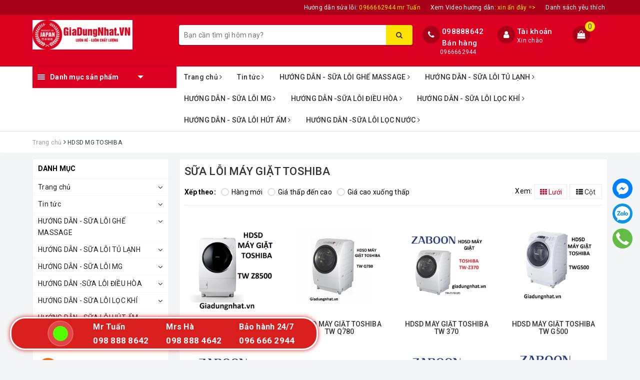

--- FILE ---
content_type: text/html; charset=utf-8
request_url: https://hangnhattuanha.vn/sua-loi-may-giat-toshiba
body_size: 25388
content:
<!DOCTYPE html>
<html lang="vi">
	<head>
		<meta charset="UTF-8" />
		<meta name="viewport" content="width=device-width, initial-scale=1, maximum-scale=1">			
		<title>
			SỮA LỖI MÁY GIẶT TOSHIBA
			
			
			 | ⭐⭐⭐⭐⭐ Hàng Nhật Tuấn Hà			
		</title>
		
		
	<script>
	  var iwish_template='collection';
	  var iwish_cid=parseInt('0',10);	  
	</script>
	<script src="//bizweb.dktcdn.net/100/359/158/themes/734199/assets/iwishheader.js?1712820184017" type="text/javascript"></script>
		
		
		<!-- ================= Page description ================== -->
		
		<!-- ================= Meta ================== -->
		<meta name="keywords" content="HDSD MG TOSHIBA, ⭐⭐⭐⭐⭐ Hàng Nhật Tuấn Hà, hangnhattuanha.vn"/>		
		<link rel="canonical" href="https://hangnhattuanha.vn/sua-loi-may-giat-toshiba"/>
		<meta name='revisit-after' content='1 days' />
		<meta name="robots" content="noodp,index,follow" />
		<!-- ================= Favicon ================== -->
		
		<link rel="icon" href="//bizweb.dktcdn.net/100/359/158/themes/734199/assets/favicon.png?1712820184017" type="image/x-icon" />
		
		<meta property="fb:app_id" content="2165836990109986" />
		<meta property="fb:admins" content="100000919716503"/>
		<!-- Facebook Open Graph meta tags -->
		
	<meta property="og:type" content="website">
	<meta property="og:title" content="SỮA LỖI MÁY GIẶT TOSHIBA">
	<meta property="og:image" content="http://bizweb.dktcdn.net/100/359/158/themes/734199/assets/logo.png?1712820184017">
	<meta property="og:image:secure_url" content="https://bizweb.dktcdn.net/100/359/158/themes/734199/assets/logo.png?1712820184017">
	
	<meta property="og:description" content="">
	<meta property="og:url" content="https://hangnhattuanha.vn/sua-loi-may-giat-toshiba">
	<meta property="og:site_name" content="⭐⭐⭐⭐⭐ Hàng Nhật Tuấn Hà">		

		<!-- Plugin CSS -->			
		<link rel="stylesheet" href="https://maxcdn.bootstrapcdn.com/bootstrap/3.3.7/css/bootstrap.min.css" integrity="sha384-BVYiiSIFeK1dGmJRAkycuHAHRg32OmUcww7on3RYdg4Va+PmSTsz/K68vbdEjh4u" crossorigin="anonymous">
		<!-- Build Main CSS -->								
		<link href="//bizweb.dktcdn.net/100/359/158/themes/734199/assets/base.scss.css?1712820184017" rel="stylesheet" type="text/css" media="all" />		
		<link href="//bizweb.dktcdn.net/100/359/158/themes/734199/assets/style.scss.css?1712820184017" rel="stylesheet" type="text/css" media="all" />		
		<link href="//bizweb.dktcdn.net/100/359/158/themes/734199/assets/ant-dien-may.scss.css?1712820184017" rel="stylesheet" type="text/css" media="all" />
		<!-- Header JS -->	
		<script src="//bizweb.dktcdn.net/100/359/158/themes/734199/assets/jquery-2.2.3.min.js?1712820184017" type="text/javascript"></script> 
		<!-- Bizweb javascript customer -->
		

		<!-- Bizweb conter for header -->
		<script>
	var Bizweb = Bizweb || {};
	Bizweb.store = 'hangnhatbainoidia.mysapo.net';
	Bizweb.id = 359158;
	Bizweb.theme = {"id":734199,"name":"giao dien hang nhat tuan ha","role":"main"};
	Bizweb.template = 'collection';
	if(!Bizweb.fbEventId)  Bizweb.fbEventId = 'xxxxxxxx-xxxx-4xxx-yxxx-xxxxxxxxxxxx'.replace(/[xy]/g, function (c) {
	var r = Math.random() * 16 | 0, v = c == 'x' ? r : (r & 0x3 | 0x8);
				return v.toString(16);
			});		
</script>
<script>
	(function () {
		function asyncLoad() {
			var urls = ["//productreviews.sapoapps.vn/assets/js/productreviews.min.js?store=hangnhatbainoidia.mysapo.net","https://google-shopping.sapoapps.vn/conversion-tracker/global-tag/6736.js?store=hangnhatbainoidia.mysapo.net","https://google-shopping.sapoapps.vn/conversion-tracker/event-tag/6736.js?store=hangnhatbainoidia.mysapo.net"];
			for (var i = 0; i < urls.length; i++) {
				var s = document.createElement('script');
				s.type = 'text/javascript';
				s.async = true;
				s.src = urls[i];
				var x = document.getElementsByTagName('script')[0];
				x.parentNode.insertBefore(s, x);
			}
		};
		window.attachEvent ? window.attachEvent('onload', asyncLoad) : window.addEventListener('load', asyncLoad, false);
	})();
</script>


<script>
	window.BizwebAnalytics = window.BizwebAnalytics || {};
	window.BizwebAnalytics.meta = window.BizwebAnalytics.meta || {};
	window.BizwebAnalytics.meta.currency = 'VND';
	window.BizwebAnalytics.tracking_url = '/s';

	var meta = {};
	
	
	for (var attr in meta) {
	window.BizwebAnalytics.meta[attr] = meta[attr];
	}
</script>

	
		<script src="/dist/js/stats.min.js?v=96f2ff2"></script>
	



<!-- Global site tag (gtag.js) - Google Analytics -->
<script async src="https://www.googletagmanager.com/gtag/js?id=G-6MVKG1MS2E"></script>
<script>
  window.dataLayer = window.dataLayer || [];
  function gtag(){dataLayer.push(arguments);}
  gtag('js', new Date());

  gtag('config', 'G-6MVKG1MS2E');
</script>
<script>

	window.enabled_enhanced_ecommerce = false;

</script>




<!--Facebook Pixel Code-->
<script>
	!function(f, b, e, v, n, t, s){
	if (f.fbq) return; n = f.fbq = function(){
	n.callMethod?
	n.callMethod.apply(n, arguments):n.queue.push(arguments)}; if (!f._fbq) f._fbq = n;
	n.push = n; n.loaded = !0; n.version = '2.0'; n.queue =[]; t = b.createElement(e); t.async = !0;
	t.src = v; s = b.getElementsByTagName(e)[0]; s.parentNode.insertBefore(t, s)}
	(window,
	document,'script','https://connect.facebook.net/en_US/fbevents.js');
	fbq('init', '415188248670696', {} , {'agent': 'plsapo'}); // Insert your pixel ID here.
	fbq('track', 'PageView',{},{ eventID: Bizweb.fbEventId });
	
</script>
<noscript>
	<img height='1' width='1' style='display:none' src='https://www.facebook.com/tr?id=415188248670696&ev=PageView&noscript=1' />
</noscript>
<!--DO NOT MODIFY-->
<!--End Facebook Pixel Code-->



<script>
	var eventsListenerScript = document.createElement('script');
	eventsListenerScript.async = true;
	
	eventsListenerScript.src = "/dist/js/store_events_listener.min.js?v=1b795e9";
	
	document.getElementsByTagName('head')[0].appendChild(eventsListenerScript);
</script>


<!-- Google One Tap -->
<script type="text/javascript">
	(function () {
		var iframe;
		if(window.innerWidth <= 800){
			setTimeout(init, 10000);
		} else {
			document.addEventListener('DOMContentLoaded', init);
		}
		function init() {
			if (document.cookie.indexOf('one-click-social-login-google-one-tap-shown') >= 0) {
                return;
            }
			iframe = document.createElement('iframe');
			iframe.id = "iframe-google-one-tap";
			iframe.src = 'https://store.mysapo.net/account/GoogleOneTap';
			iframe.setAttribute('allowtransparency', 'true');
			iframe.setAttribute('allow', 'identity-credentials-get');
			iframe.frameBorder = 0;
			iframe.height = '385px';
			window.addEventListener('message', handlePostMessage, false);
			document.body.appendChild(iframe); 
		}
		function handlePostMessage(e) {
			var eventName = e.data[0];
			var data = e.data[1];
			switch (eventName) {
				case 'setHeight':
					iframe.height = data;
					break;
				case 'setTop':
					if ((window.innerWidth <= 800)) {
						iframe.style = "z-index: 9999999; position: fixed; bottom: 0px; right: 0px;";
						iframe.width = '100%';
					}
					else {
						iframe.style = "z-index: 9999999; position: fixed; top: 0px; right: 0px;";
						iframe.width = '391px';
					}
					break;
				case 'setRedirect':
					location.href = data.url + '&ReturnUrl=' + location.href;
					break;
				case 'markClosedOneTap':
					var date = new Date();
					date.setTime(date.getTime() + (1*24*60*60*1000));
					document.cookie = "one-click-social-login-google-one-tap-shown=1; expires=" + date.toUTCString() + "; path=/";
					break;
			}
		}
	}())
</script>
<!-- End Google One Tap -->





		
		<link href="//bizweb.dktcdn.net/100/359/158/themes/734199/assets/iwish.css?1712820184017" rel="stylesheet" type="text/css" media="all" />
		
		<script>var ProductReviewsAppUtil=ProductReviewsAppUtil || {};</script>
	</head>
	<body>		
		<!-- Main content -->
		<header class="header">
	<div class="topbar">
		<div class="container">
			<div class="row">
				<div class="col-md-12">
					<ul class="list-inline pull-right">
						<li>
							<a href="0966662944">
								Hướng dẫn sửa lỗi: <span>0966662944 mr Tuấn</span>
							</a>
						</li>
						<li>
							<a href="https://www.youtube.com/@HangNhatTuanHa">Xem Video hướng dẫn: <span>xin ấn đây =></span></a>
						</li>
						
						<li>
							<a href="javascript:;" data-customer-id="0" class="smartLogin iWishView">Danh sách yêu thích</a>
						</li>
						
					</ul>
				</div>
			</div>
		</div>
	</div>
	<div class="top-header">
		<div class="container">
			<div class="row">
				<div class="col-lg-3 col-md-3 col-sm-12 col-xs-12 col-100-h">
					<button type="button" class="navbar-toggle collapsed visible-sm visible-xs" id="trigger-mobile">
						<span class="sr-only">Toggle navigation</span>
						<span class="icon-bar"></span>
						<span class="icon-bar"></span>
						<span class="icon-bar"></span>
					</button>
					<a href="/" class="logo-wrapper">					
						<img src="//bizweb.dktcdn.net/100/359/158/themes/734199/assets/logo.png?1712820184017" alt="logo ⭐⭐⭐⭐⭐ Hàng Nhật Tuấn Hà" />					
					</a>
					<div class="mobile-cart visible-sm visible-xs">
						<a href="javascript:void(0)" title="Giỏ hàng">
							<i class="fa fa-shopping-bag"></i>
							<div class="cart-right">
								<span class="count_item_pr">0</span>
							</div>
						</a>
					</div>
				</div>
				<div class="col-lg-12 col-100-h col-sm-12 col-xs-7 hidden-lg hidden-md hidden-sm hidden-xs">
					<div class="hotline">
						
						<a href="tel:098888642Bánhàng">098888642 Bán hàng</a>
						
						<span>0966662944</span>
					</div>
				</div>
				<div class="col-lg-5 col-md-4">
					<div class="search-auto clearfix">
						<form class="input-group search-bar search_form" action="/search" method="get" role="search" id="voice-search">		
							<input type="search" name="query" value="" placeholder="Bạn cần tìm gì hôm nay?" class="search-voice input-group-field st-default-search-input search-text auto-search-ant" autocomplete="off">
							<span class="input-group-btn">
								<button class="btn icon-fallback-text">
									<i class="fa fa-search"></i>
								</button>
							</span>
						</form>
						
						<div id='search_suggestion'>
	<div id='search_top'>
		<div id="product_results"></div>
		<div id="article_results"></div>
	</div>
	<div id='search_bottom'>
		<a class='show_more' href='#'>Hiển thị tất cả kết quả cho "<span></span>"</a>
	</div>
</div>
<script>
	$(document).ready(function() {
    window.voiceText = function() {
        function o(n) {
            return n.replace(f, " ").replace(e, " ")
        }

        function s(n) {
            return n.replace(n.substr(0, 1), function(n) {
                return n.toUpperCase()
            })
        }
        var i = $(".search-voices"),
            t = "",
            r = !1,
            f = /\n\n/g,
            e = /\n/g,
            n, u;
        ("SpeechRecognition" in window || "webkitSpeechRecognition" in window || "mozSpeechRecognition" in window || "msSpeechRecognition" in window) && ($('<a href="#" id="lnk-mic" class="voice-mic" title="Bấm vào để tìm kiếm bằng giọng nói"><\/a>').insertAfter(i),
		n = new(window.SpeechRecognition || window.webkitSpeechRecognition || window.mozSpeechRecognition || window.msSpeechRecognition),
		u = $("#lnk-mic"),
		n.continuous = !0, n.interimResults = !0, n.onstart = function() {
            r = !0;
            u.addClass("recording")
        }, n.onerror = function(n) {
            console.log(n.error);
            n.error == "not-allowed" ? alert("Trình duyệt không cho phép ghi âm, hãy cấu hình lại trình duyệt") : n.error == "network" && alert("Kết nối Internet có vấn đề")
        }, n.onend = function() {
            r = !1;
            u.removeClass("recording")
        }, n.onresult = function(u) {
            for (var e, h = "", f = u.resultIndex; f < u.results.length; ++f) u.results[f].isFinal ? t += u.results[f][0].transcript : h += u.results[f][0].transcript;
            t = s(t);
            e = (navigator.userAgent.indexOf("Opera") != -1 ? "keypress" : "keydown") + ".autocomplete";
            i.val(o(t));
            i.trigger(e);
			$("#voice-search").trigger("submit");
            window._gotoresult_id_ && (window.clearTimeout(window._gotoresult_id_), delete window._gotoresult_id_);
            window._gotoresult_id_ = window.setTimeout(function() {
                try {
                    $(".search-voices").trigger("search");
                } catch (n) {
                    
                }
            }, 3e3);
            window._speaking_id_ && (window.clearTimeout(window._speaking_id_), delete window._speaking_id_);
            window._speaking_id_ = window.setTimeout(function() {
                r && n.stop()
            }, 300)
        }, u.click(function(u) {
            if (console.log("mic clicked"), u.preventDefault(), r) {
                n.stop();
                return
            }
            t = "";
            n.lang = "vi-VN";
            n.start();
            i.val("");
        }))
    };
    voiceText();
});
	$(document).ready(function ($) {
							var settings = {
								searchArticle: "0",
								articleLimit: 5,
								productLimit: 5,
								showDescription: "0"
							};
							var suggestionWrap = document.getElementById('search_suggestion');
							var searchTop = document.getElementById('search_top');
							var productResults = document.getElementById('product_results');
							var articleResults = document.getElementById('article_results');
							var searchBottom = document.getElementById('search_bottom');
							var isArray = function(a) {
								return Object.prototype.toString.call(a) === "[object Array]";
							}
							var createEle = function(desc) {
								if (!isArray(desc)) {
									return createEle.call(this, Array.prototype.slice.call(arguments));
								}
								var tag = desc[0];
								var attributes = desc[1];
								var el = document.createElement(tag);
								var start = 1;
								if (typeof attributes === "object" && attributes !== null && !isArray(attributes)) {
									for (var attr in attributes) {
										el[attr] = attributes[attr];
									}
									start = 2;
								}
								for (var i = start; i < desc.length; i++) {
									if (isArray(desc[i])) {
										el.appendChild(createEle(desc[i]));
									}
									else {
										el.appendChild(document.createTextNode(desc[i]));
									}
								}
								return el;
							}
							var loadResult = function(data, type) {
								if(type==='product')
								{
									productResults.innerHTML = '';
								}
								if(type==='article')
								{
									articleResults.innerHTML = '';
								}
								var articleLimit = parseInt(settings.articleLimit);
								var productLimit = parseInt(settings.productLimit);
								var showDescription = settings.showDescription;
								if(data.indexOf('<iframe') > -1) {
									data = data.substr(0, (data.indexOf('<iframe') - 1))
								}
								var dataJson = JSON.parse(data);
								if(dataJson.results !== undefined)
								{
									var resultList = [];
									searchTop.style.display = 'block';
									if(type === 'product') {
										productResults.innerHTML = ''
										productLimit = Math.min(dataJson.results.length, productLimit);
										for(var i = 0; i < productLimit; i++) {
											resultList[i] = dataJson.results[i];
										}
									}
									else {
										articleResults.innerHTML = '';
										articleLimit = Math.min(dataJson.results.length, articleLimit);
										for(var i = 0; i < articleLimit; i++) {
											resultList[i] = dataJson.results[i];
										}
									}
									var searchTitle = 'Sản phẩm gợi ý'
									if(type === 'article') {
										searchTitle = 'Bài viết';
									}
									var searchHeading = createEle(['h3', searchTitle]);
									var searchList = document.createElement('ul');
									for(var index = 0; index < resultList.length; index++) {
										var item = resultList[index];
										var priceDiv = '';
										var descriptionDiv = '';
										if(type == 'product') {
											if(item.price_contact) {
												priceDiv = ['div', {className: 'item_price'},
															['ins', item.price_contact]
														   ];
											}
											else {
												if(item.price_from) {
													priceDiv = ['div', {className: 'item_price'},
																['span', 'Từ '],
																['ins', item.price_from]
															   ];
												}
												else {
													priceDiv = ['div', {className: 'item_price'},
																['ins', parseFloat(item.price)  ? item.price : 'Liên hệ']
															   ];
												}
											}
											if(item.compare_at_price !== undefined) {
												priceDiv.push(['del', item.compare_at_price]);
											}
										}
										if(showDescription == '1') {
											descriptionDiv = ['div', {className: 'item_description'}, item.description]
										}
										var searchItem = createEle(
											['li',
											 ['a', {href: item.url, title: item.title},
											  ['div', {className: 'item_image'},
											   ['img', {src: item.thumbnail, alt: item.title}]
											  ],
											  ['div', {className: 'item_detail'},
											   ['div', {className: 'item_title'},
												['h4', item.title]
											   ],
											   priceDiv, descriptionDiv
											  ]
											 ]
											]
										)
										searchList.appendChild(searchItem);
									}
									if(type === 'product') {
										productResults.innerHTML = '';
										productResults.appendChild(searchHeading);
										productResults.appendChild(searchList);
									}
									else {
										articleResults.innerHTML = '';
										articleResults.appendChild(searchHeading);
										articleResults.appendChild(searchList);
									}
								}
								else
								{
									if(type !== 'product' && false)
									{
										searchTop.style.display = 'none'
									}
								}
							}
							var loadAjax = function(q) {
								if(settings.searchArticle === '1') {
									loadArticle(q);
								}
								loadProduct(q);
							}
							var loadProduct = function(q) {
								var xhttp = new XMLHttpRequest();
								xhttp.onreadystatechange = function() {
									if(this.readyState == 4 && this.status == 200) {
										loadResult(this.responseText, 'product')
									}
								}
								xhttp.open('GET', '/search?type=product&q=' + q + '&view=json', true);
								xhttp.send();
							}
							var loadArticle = function(q) {
								var xhttp = new XMLHttpRequest();
								xhttp.onreadystatechange = function() {
									if(this.readyState == 4 && this.status == 200) {
										loadResult(this.responseText, 'article')
									}
								}
								xhttp.open('GET', '/search?type=article&q=' + q + '&view=json', true);
								xhttp.send();
							}
							var searchForm = document.querySelectorAll('form[action="/search"]');
							var getPos = function(el) {
								for (var lx=0, ly=0; el != null; lx += el.offsetLeft, ly += el.offsetTop, el = el.offsetParent);
								return {x: lx,y: ly};
							}
							var initSuggestion = function(el) {

								var parentTop = el.offsetParent.offsetTop;
								var position = getPos(el);
								var searchInputHeight = el.offsetHeight;
								var searchInputWidth = el.offsetWidth;
								var searchInputX = position.x;
								var searchInputY = position.y;
								var suggestionPositionX = searchInputX;
								var suggestionPositionY = searchInputY + searchInputHeight;
								suggestionWrap.style.left = '0px';
								suggestionWrap.style.top = 52 + 'px';
								suggestionWrap.style.width = searchInputWidth + 'px';
							}
							window.__q__ = '';
							var loadAjax2 = function (q) {
								if(settings.searchArticle === '1') {
								}
								window.__q__ = q;
								return $.ajax({
									url: '/search?type=product&q=' + q + '&view=json',
									type:'GET'
								}).promise();
							};
							if(searchForm.length > 0) {
								for(var i = 0; i < searchForm.length; i++) {
									var form = searchForm[i];
									
									var searchInput = form.querySelector('input');
									
									var keyup = Rx.Observable.fromEvent(searchInput, 'keyup')
									.map(function (e) {
										var __q = e.target.value;
										initSuggestion(e.target);
										if(__q === '' || __q === null) {
											suggestionWrap.style.display = 'none';
										}
										else{
											suggestionWrap.style.display = 'block';
											var showMore = searchBottom.getElementsByClassName('show_more')[0];
											showMore.setAttribute('href', '/search?q=' + __q);
											showMore.querySelector('span').innerHTML = __q;
										}
										return e.target.value;
									})
									.filter(function (text) {
										return text.length > 0;
									})
									.debounce(300  )
									.distinctUntilChanged();
									var searcher = keyup.flatMapLatest(loadAjax2);
									searcher.subscribe(
										function (data) {
											loadResult(data, 'product');
											if(settings.searchArticle === '1') {
												loadArticle(window.__q__);
											}
										},
										function (error) {

										});
								}
							}
							window.addEventListener('click', function() {
								suggestionWrap.style.display = 'none';
							});
						});
</script>
						
					</div>
				</div>
				<div class="col-lg-4 col-md-5 hidden-sm hidden-xs">
					<div class="hotline">
						<div class="hotline-icon">
							<i class="fa fa-phone"></i>
						</div>
						<div class="hotline-content">
							
							<a href="tel:098888642Bánhàng">098888642 Bán hàng</a>
							
							<span>0966662944</span>
						</div>
					</div>
					<div class="index-account">
						<div class="hotline-icon">
							<i class="fa fa-user"></i>
						</div>
						<div class="hotline-content">
							<a href="/account">Tài khoản</a>
							<span>Xin chào</span>
							<ul>
								<li><a href="/account/login">Đăng nhập</a></li>
								<li><a href="/account/register">Đăng ký</a></li>
							</ul>
						</div>
					</div>
					<div class="index-cart">
						<a href="javascript:void(0)"><i class="fa fa-shopping-bag"></i></a>
						<span class="cnt crl-bg count_item_pr">0</span>
					</div>
				</div>
			</div>
		</div>
	</div>
	<div class="main-navigation">
		<div class="container">
			<nav class="hidden-sm hidden-xs">
	<div class="col-md-3 no-padding">
		<div class="mainmenu mainmenu-other">
			<div class="line"><i></i><i></i><i></i></div>
			<span class="edit-span">Danh mục sản phẩm</span>
			<div class="nav-cate">
				<ul id="menu2017">
					
					
					
					
					
					
					<li class="dropdown menu-item-count">
						<h3>
							<img src="//bizweb.dktcdn.net/100/359/158/themes/734199/assets/index-cate-icon-1.png?1712820184017" alt="Trang chủ" />
							<a href="/">Trang chủ</a>
						</h3>
						<div class="subcate gd-menu">
							<div class="subcate-flex">
								
								
								<aside>
									<strong>
										<a href="/lien-he" class="">Liên hệ sửa chữa- mua sắm</a>
									</strong>
									
									<a href="/lien-he" class="">Xem tất cả Liên hệ sửa chữa- mua sắm</a>
								</aside>
								
								
								
								<aside>
									<a href="/gioi-thieu" class="">Giới thiệu</a>
								</aside>
								
								
							</div>
						</div>
					</li>
					
					
					
					
					<li class="dropdown menu-item-count">
						<h3>
							<img src="//bizweb.dktcdn.net/100/359/158/themes/734199/assets/index-cate-icon-2.png?1712820184017" alt="Tin tức" />
							<a href="/tin-tuc">Tin tức</a>
						</h3>
						<div class="subcate gd-menu">
							<div class="subcate-flex">
								
								
								<aside>
									<a href="/gioi-thieu" class="">Giới thiệu</a>
								</aside>
								
								
							</div>
						</div>
					</li>
					
					
					
					
					<li class="dropdown menu-item-count">
						<h3>
							<img src="//bizweb.dktcdn.net/100/359/158/themes/734199/assets/index-cate-icon-3.png?1712820184017" alt="HƯỚNG DẪN - SỮA LỖI GHẾ MASSAGE" />
							<a href="/huong-dan-sua-loi-ghe-massage">HƯỚNG DẪN - SỮA LỖI GHẾ MASSAGE</a>
						</h3>
						<div class="subcate gd-menu">
							<div class="subcate-flex">
								
								
								<aside>
									<a href="/" class="">HDSD GHẾ MASSAGE FAMILY INADA</a>
								</aside>
								
								
								
								<aside>
									<a href="/" class="">HSSD GHẾ  MASSAGE FUJIKIMA</a>
								</aside>
								
								
								
								<aside>
									<a href="/" class="">HDSD GHẾ MASSAGE PANASONIC</a>
								</aside>
								
								
								
								<aside>
									<a href="/" class="">SỮA LỖI GHẾ MASSAGE FAMILY INADA</a>
								</aside>
								
								
								
								<aside>
									<a href="/" class="">SỮA LỖI GHẾ MASSAGE FUJIKIMA</a>
								</aside>
								
								
								
								<aside>
									<a href="/" class="">SỮA LỖI GHẾ MASSAGE PANASONIC</a>
								</aside>
								
								
								
								<aside>
									<a href="/" class="">SỮA LỖI GHẾ MASSAGE TAIJITSU</a>
								</aside>
								
								
								
								<aside>
									<a href="/gioi-thieu" class="">Giới thiệu</a>
								</aside>
								
								
							</div>
						</div>
					</li>
					
					
					
					
					<li class="dropdown menu-item-count">
						<h3>
							<img src="//bizweb.dktcdn.net/100/359/158/themes/734199/assets/index-cate-icon-4.png?1712820184017" alt="HƯỚNG DẪN - SỮA LỖI  TỦ LẠNH" />
							<a href="/huong-dan-sua-loi-tu-lanh">HƯỚNG DẪN - SỮA LỖI  TỦ LẠNH</a>
						</h3>
						<div class="subcate gd-menu">
							<div class="subcate-flex">
								
								
								<aside>
									<strong>
										<a href="/" class="">HDSD TỦ LẠNH TOSHIBA</a>
									</strong>
									
									<a href="/" class="">Xem tất cả HDSD TỦ LẠNH TOSHIBA</a>
								</aside>
								
								
								
								<aside>
									<a href="/" class="">HDSD TỦ LẠNH PANASONIC</a>
								</aside>
								
								
								
								<aside>
									<a href="/" class="">SỮA LỖI TỦ LẠNH TOSHIBA</a>
								</aside>
								
								
								
								<aside>
									<a href="/" class="">SỮA LỖI TỦ LẠNH PANASONIC</a>
								</aside>
								
								
								
								<aside>
									<a href="/gioi-thieu" class="">Giới thiệu</a>
								</aside>
								
								
							</div>
						</div>
					</li>
					
					
					
					
					<li class="dropdown menu-item-count">
						<h3>
							<img src="//bizweb.dktcdn.net/100/359/158/themes/734199/assets/index-cate-icon-5.png?1712820184017" alt="HƯỚNG DẪN - SỮA LỖI MG" />
							<a href="/huong-dan-sua-loi-mg">HƯỚNG DẪN - SỮA LỖI MG</a>
						</h3>
						<div class="subcate gd-menu">
							<div class="subcate-flex">
								
								
								<aside>
									<a href="/" class="">HDSD  MG TOSHIBA</a>
								</aside>
								
								
								
								<aside>
									<a href="/" class="">HDSD MG PANASONIC</a>
								</aside>
								
								
								
								<aside>
									<a href="/" class="">SỮA LỖI MG TOSHIBA</a>
								</aside>
								
								
								
								<aside>
									<a href="/" class="">SỮA LỖI MG  PANASONIC</a>
								</aside>
								
								
								
								<aside>
									<a href="/gioi-thieu" class="">Giới thiệu</a>
								</aside>
								
								
							</div>
						</div>
					</li>
					
					
					
					
					<li class="dropdown menu-item-count">
						<h3>
							<img src="//bizweb.dktcdn.net/100/359/158/themes/734199/assets/index-cate-icon-6.png?1712820184017" alt="HƯỚNG DẪN -SỮA LỖI ĐIỀU HÒA" />
							<a href="/huong-dan-sua-loi-dieu-hoa">HƯỚNG DẪN -SỮA LỖI ĐIỀU HÒA</a>
						</h3>
						<div class="subcate gd-menu">
							<div class="subcate-flex">
								
								
								<aside>
									<a href="/" class="">HDSD ĐIỀU HÒA FUJITSU</a>
								</aside>
								
								
								
								<aside>
									<a href="/" class="">HDSD ĐIỀU HÒA PANASONIC</a>
								</aside>
								
								
								
								<aside>
									<a href="/" class="">SỮA LỖI ĐIỀU HÒA FUJITSU</a>
								</aside>
								
								
								
								<aside>
									<a href="/" class="">SỮA LỖI ĐIỀU HÒA PANASONIC</a>
								</aside>
								
								
								
								<aside>
									<a href="/gioi-thieu" class="">Giới thiệu</a>
								</aside>
								
								
							</div>
						</div>
					</li>
					
					
					
					
					<li class="dropdown menu-item-count">
						<h3>
							<img src="//bizweb.dktcdn.net/100/359/158/themes/734199/assets/index-cate-icon-7.png?1712820184017" alt="HƯỚNG DẪN - SỮA LỖI  LỌC KHÍ" />
							<a href="/huong-dan-sua-loi-loc-khi">HƯỚNG DẪN - SỮA LỖI  LỌC KHÍ</a>
						</h3>
						<div class="subcate gd-menu">
							<div class="subcate-flex">
								
								
								<aside>
									<strong>
										<a href="/" class="">HDSD LỌC KHÍ  SHARP</a>
									</strong>
									
									<a href="/" class="">Xem tất cả HDSD LỌC KHÍ  SHARP</a>
								</aside>
								
								
								
								<aside>
									<a href="/" class="">HDSD LỌC KHÍ DAIKIN</a>
								</aside>
								
								
								
								<aside>
									<a href="/" class="">HDSD LỌC KHÍ PANASONIC</a>
								</aside>
								
								
								
								<aside>
									<a href="/" class="">SỮA LỖI LỌC KHÍ SHARP</a>
								</aside>
								
								
								
								<aside>
									<a href="/" class="">SỮA LỖI LỌC KHÍ DAIKIN</a>
								</aside>
								
								
								
								<aside>
									<a href="/" class="">SỮA LỖI  LỌC KHÍ PANASONIC</a>
								</aside>
								
								
								
								<aside>
									<a href="/gioi-thieu" class="">Giới thiệu</a>
								</aside>
								
								
							</div>
						</div>
					</li>
					
					
					
					
					<li class="dropdown menu-item-count">
						<h3>
							<img src="//bizweb.dktcdn.net/100/359/158/themes/734199/assets/index-cate-icon-8.png?1712820184017" alt="HƯỚNG DẪN - SỮA LỖI HÚT ẨM" />
							<a href="/huong-dan-sua-loi-hut-am">HƯỚNG DẪN - SỮA LỖI HÚT ẨM</a>
						</h3>
						<div class="subcate gd-menu">
							<div class="subcate-flex">
								
								
								<aside>
									<a href="/" class="">HDSD HÚT ẨM SHARP</a>
								</aside>
								
								
								
								<aside>
									<a href="/" class="">HDSD HÚT ẨM PANASONIC</a>
								</aside>
								
								
								
								<aside>
									<a href="/" class="">HDSD HÚT ẨM MITSUBISHI</a>
								</aside>
								
								
								
								<aside>
									<a href="/" class="">SỮA LỖI HÚT ẨM SHARP</a>
								</aside>
								
								
								
								<aside>
									<a href="/" class="">SỮA LỖI HÚT ẨM PANASONIC</a>
								</aside>
								
								
								
								<aside>
									<a href="/" class="">SỮA LỖI HÚT ẨM MITSUBISHI</a>
								</aside>
								
								
								
								<aside>
									<a href="/gioi-thieu" class="">Giới thiệu</a>
								</aside>
								
								
							</div>
						</div>
					</li>
					
					
					
					
					<li class="dropdown menu-item-count">
						<h3>
							<img src="//bizweb.dktcdn.net/100/359/158/themes/734199/assets/index-cate-icon-9.png?1712820184017" alt="HƯỚNG DẪN -SỮA LỖI LỌC  NƯỚC" />
							<a href="/huong-dan-sua-loi-loc-nuoc">HƯỚNG DẪN -SỮA LỖI LỌC  NƯỚC</a>
						</h3>
						<div class="subcate gd-menu">
							<div class="subcate-flex">
								
								
								<aside>
									<a href="/gioi-thieu" class="">Giới thiệu</a>
								</aside>
								
								
							</div>
						</div>
					</li>
					
					
				</ul>
			</div>
		</div>
	</div>
	<div class="col-md-9 no-padding">
		<ul id="nav" class="nav">
			
			
			
			
			
			
			<li class="nav-item ">
				<a href="/" class="nav-link">Trang chủ <i class="fa fa-angle-right" data-toggle="dropdown"></i></a>			
							
				<ul class="dropdown-menu">
					
					
					<li class="dropdown-submenu nav-item-lv2">
						<a class="nav-link" href="/lien-he">Liên hệ sửa chữa- mua sắm <i class="fa fa-angle-right"></i></a>

						<ul class="dropdown-menu">
							
						</ul>                      
					</li>
					
					
					
					<li class="nav-item-lv2">
						<a class="nav-link" href="/gioi-thieu">Giới thiệu</a>
					</li>
					
					

				</ul>
				
			</li>
			
			
			
			
			
			
			
			<li class="nav-item ">
				<a href="/tin-tuc" class="nav-link">Tin tức <i class="fa fa-angle-right" data-toggle="dropdown"></i></a>			
							
				<ul class="dropdown-menu">
					
					
					<li class="nav-item-lv2">
						<a class="nav-link" href="/gioi-thieu">Giới thiệu</a>
					</li>
					
					

				</ul>
				
			</li>
			
			
			
			
			
			
			
			<li class="nav-item ">
				<a href="/huong-dan-sua-loi-ghe-massage" class="nav-link">HƯỚNG DẪN - SỮA LỖI GHẾ MASSAGE <i class="fa fa-angle-right" data-toggle="dropdown"></i></a>			
							
				<ul class="dropdown-menu">
					
					
					<li class="nav-item-lv2">
						<a class="nav-link" href="/">HDSD GHẾ MASSAGE FAMILY INADA</a>
					</li>
					
					
					
					<li class="nav-item-lv2">
						<a class="nav-link" href="/">HSSD GHẾ  MASSAGE FUJIKIMA</a>
					</li>
					
					
					
					<li class="nav-item-lv2">
						<a class="nav-link" href="/">HDSD GHẾ MASSAGE PANASONIC</a>
					</li>
					
					
					
					<li class="nav-item-lv2">
						<a class="nav-link" href="/">SỮA LỖI GHẾ MASSAGE FAMILY INADA</a>
					</li>
					
					
					
					<li class="nav-item-lv2">
						<a class="nav-link" href="/">SỮA LỖI GHẾ MASSAGE FUJIKIMA</a>
					</li>
					
					
					
					<li class="nav-item-lv2">
						<a class="nav-link" href="/">SỮA LỖI GHẾ MASSAGE PANASONIC</a>
					</li>
					
					
					
					<li class="nav-item-lv2">
						<a class="nav-link" href="/">SỮA LỖI GHẾ MASSAGE TAIJITSU</a>
					</li>
					
					
					
					<li class="nav-item-lv2">
						<a class="nav-link" href="/gioi-thieu">Giới thiệu</a>
					</li>
					
					

				</ul>
				
			</li>
			
			
			
			
			
			
			
			<li class="nav-item ">
				<a href="/huong-dan-sua-loi-tu-lanh" class="nav-link">HƯỚNG DẪN - SỮA LỖI  TỦ LẠNH <i class="fa fa-angle-right" data-toggle="dropdown"></i></a>			
							
				<ul class="dropdown-menu">
					
					
					<li class="dropdown-submenu nav-item-lv2">
						<a class="nav-link" href="/">HDSD TỦ LẠNH TOSHIBA <i class="fa fa-angle-right"></i></a>

						<ul class="dropdown-menu">
							
						</ul>                      
					</li>
					
					
					
					<li class="nav-item-lv2">
						<a class="nav-link" href="/">HDSD TỦ LẠNH PANASONIC</a>
					</li>
					
					
					
					<li class="nav-item-lv2">
						<a class="nav-link" href="/">SỮA LỖI TỦ LẠNH TOSHIBA</a>
					</li>
					
					
					
					<li class="nav-item-lv2">
						<a class="nav-link" href="/">SỮA LỖI TỦ LẠNH PANASONIC</a>
					</li>
					
					
					
					<li class="nav-item-lv2">
						<a class="nav-link" href="/gioi-thieu">Giới thiệu</a>
					</li>
					
					

				</ul>
				
			</li>
			
			
			
			
			
			
			
			<li class="nav-item ">
				<a href="/huong-dan-sua-loi-mg" class="nav-link">HƯỚNG DẪN - SỮA LỖI MG <i class="fa fa-angle-right" data-toggle="dropdown"></i></a>			
							
				<ul class="dropdown-menu">
					
					
					<li class="nav-item-lv2">
						<a class="nav-link" href="/">HDSD  MG TOSHIBA</a>
					</li>
					
					
					
					<li class="nav-item-lv2">
						<a class="nav-link" href="/">HDSD MG PANASONIC</a>
					</li>
					
					
					
					<li class="nav-item-lv2">
						<a class="nav-link" href="/">SỮA LỖI MG TOSHIBA</a>
					</li>
					
					
					
					<li class="nav-item-lv2">
						<a class="nav-link" href="/">SỮA LỖI MG  PANASONIC</a>
					</li>
					
					
					
					<li class="nav-item-lv2">
						<a class="nav-link" href="/gioi-thieu">Giới thiệu</a>
					</li>
					
					

				</ul>
				
			</li>
			
			
			
			
			
			
			
			<li class="nav-item ">
				<a href="/huong-dan-sua-loi-dieu-hoa" class="nav-link">HƯỚNG DẪN -SỮA LỖI ĐIỀU HÒA <i class="fa fa-angle-right" data-toggle="dropdown"></i></a>			
							
				<ul class="dropdown-menu">
					
					
					<li class="nav-item-lv2">
						<a class="nav-link" href="/">HDSD ĐIỀU HÒA FUJITSU</a>
					</li>
					
					
					
					<li class="nav-item-lv2">
						<a class="nav-link" href="/">HDSD ĐIỀU HÒA PANASONIC</a>
					</li>
					
					
					
					<li class="nav-item-lv2">
						<a class="nav-link" href="/">SỮA LỖI ĐIỀU HÒA FUJITSU</a>
					</li>
					
					
					
					<li class="nav-item-lv2">
						<a class="nav-link" href="/">SỮA LỖI ĐIỀU HÒA PANASONIC</a>
					</li>
					
					
					
					<li class="nav-item-lv2">
						<a class="nav-link" href="/gioi-thieu">Giới thiệu</a>
					</li>
					
					

				</ul>
				
			</li>
			
			
			
			
			
			
			
			<li class="nav-item ">
				<a href="/huong-dan-sua-loi-loc-khi" class="nav-link">HƯỚNG DẪN - SỮA LỖI  LỌC KHÍ <i class="fa fa-angle-right" data-toggle="dropdown"></i></a>			
							
				<ul class="dropdown-menu">
					
					
					<li class="dropdown-submenu nav-item-lv2">
						<a class="nav-link" href="/">HDSD LỌC KHÍ  SHARP <i class="fa fa-angle-right"></i></a>

						<ul class="dropdown-menu">
							
						</ul>                      
					</li>
					
					
					
					<li class="nav-item-lv2">
						<a class="nav-link" href="/">HDSD LỌC KHÍ DAIKIN</a>
					</li>
					
					
					
					<li class="nav-item-lv2">
						<a class="nav-link" href="/">HDSD LỌC KHÍ PANASONIC</a>
					</li>
					
					
					
					<li class="nav-item-lv2">
						<a class="nav-link" href="/">SỮA LỖI LỌC KHÍ SHARP</a>
					</li>
					
					
					
					<li class="nav-item-lv2">
						<a class="nav-link" href="/">SỮA LỖI LỌC KHÍ DAIKIN</a>
					</li>
					
					
					
					<li class="nav-item-lv2">
						<a class="nav-link" href="/">SỮA LỖI  LỌC KHÍ PANASONIC</a>
					</li>
					
					
					
					<li class="nav-item-lv2">
						<a class="nav-link" href="/gioi-thieu">Giới thiệu</a>
					</li>
					
					

				</ul>
				
			</li>
			
			
			
			
			
			
			
			<li class="nav-item ">
				<a href="/huong-dan-sua-loi-hut-am" class="nav-link">HƯỚNG DẪN - SỮA LỖI HÚT ẨM <i class="fa fa-angle-right" data-toggle="dropdown"></i></a>			
							
				<ul class="dropdown-menu">
					
					
					<li class="nav-item-lv2">
						<a class="nav-link" href="/">HDSD HÚT ẨM SHARP</a>
					</li>
					
					
					
					<li class="nav-item-lv2">
						<a class="nav-link" href="/">HDSD HÚT ẨM PANASONIC</a>
					</li>
					
					
					
					<li class="nav-item-lv2">
						<a class="nav-link" href="/">HDSD HÚT ẨM MITSUBISHI</a>
					</li>
					
					
					
					<li class="nav-item-lv2">
						<a class="nav-link" href="/">SỮA LỖI HÚT ẨM SHARP</a>
					</li>
					
					
					
					<li class="nav-item-lv2">
						<a class="nav-link" href="/">SỮA LỖI HÚT ẨM PANASONIC</a>
					</li>
					
					
					
					<li class="nav-item-lv2">
						<a class="nav-link" href="/">SỮA LỖI HÚT ẨM MITSUBISHI</a>
					</li>
					
					
					
					<li class="nav-item-lv2">
						<a class="nav-link" href="/gioi-thieu">Giới thiệu</a>
					</li>
					
					

				</ul>
				
			</li>
			
			
			
			
			
			
			
			<li class="nav-item ">
				<a href="/huong-dan-sua-loi-loc-nuoc" class="nav-link">HƯỚNG DẪN -SỮA LỖI LỌC  NƯỚC <i class="fa fa-angle-right" data-toggle="dropdown"></i></a>			
							
				<ul class="dropdown-menu">
					
					
					<li class="nav-item-lv2">
						<a class="nav-link" href="/gioi-thieu">Giới thiệu</a>
					</li>
					
					

				</ul>
				
			</li>
			
			
		</ul>
	</div>
</nav>
<script>
	if ($(window).width() > 1100){
		
		
		var menu_limit = "12";
		if (isNaN(menu_limit)){
			menu_limit = 12;
		} else {
			menu_limit = 11;
		}
	}else{
		
		
		var menu_limit = "12";
		if (isNaN(menu_limit)){
			menu_limit = 9;
		} else {
			menu_limit = 11;
		}
	}
	/*** menu list ***/
	var sidebar_length = $('.menu-item-count').length;
	//	thiết lập số menu danh mục hiển thị
	if (sidebar_length > (menu_limit + 1) ){
		$('.nav-cate:not(.site-nav-mobile) > ul').each(function(){
			$('.menu-item-count',this).eq(menu_limit).nextAll().hide().addClass('toggleable');
			$(this).append('<li class="more"><h3><a><label>Xem thêm ... </label></a></h3></li>');
		});
		$('.nav-cate > ul').on('click','.more', function(){
			if($(this).hasClass('less')){
				$(this).html('<h3><a><label>Xem thêm ...</label></a></h3>').removeClass('less');
			} else {
				$(this).html('<h3><a><label>Thu gọn ... </label></a></h3>').addClass('less');;
			}
			$(this).siblings('li.toggleable').slideToggle({
				complete: function () {
					var divHeight = $('#menu2017').height(); 
					$('.subcate.gd-menu').css('min-height', divHeight+'px');
				}
			});
		});
	}
</script>
		</div>
	</div>
</header>
<div id="menu-overlay" class=""></div>
		<section class="bread-crumb margin-bottom-10">
	<div class="container">
		<div class="row">
			<div class="col-xs-12">
				<ul class="breadcrumb" itemscope itemtype="http://data-vocabulary.org/Breadcrumb">					
					<li class="home">
						<a itemprop="url" href="/" title="Trang chủ"><span itemprop="title">Trang chủ</span></a>						
						<span><i class="fa fa-angle-right"></i></span>
					</li>
					
					
					<li><strong><span itemprop="title">HDSD MG TOSHIBA</span></strong></li>
					

					
				</ul>
			</div>
		</div>
	</div>
</section>  

<div class="container margin-bottom-20">
	<div class="row">					
		<aside class="sidebar left left-content col-md-3 col-sm-12 col-xs-12">
				
<div class="border-bg left-filters hidden">
	<script src="//bizweb.dktcdn.net/100/359/158/themes/734199/assets/search_filter.js?1712820184017" type="text/javascript"></script>
<div class="aside-filter">
	<div class="heading">
		<h2 class="title-head">Bộ lọc sản phẩm</h2>
		<p>Giúp lọc nhanh sản phẩm bạn tìm kiếm</p>
	</div>
	<div class="aside-hidden-mobile">
		<div class="filter-container">
			<div class="filter-containers">	
				<div class="filter-container__selected-filter" style="display: none;">
					<div class="filter-container__selected-filter-header clearfix">
						<span class="filter-container__selected-filter-header-title">Bạn chọn</span>
						<a href="javascript:void(0)" onclick="clearAllFiltered()" class="filter-container__clear-all">Bỏ hết <i class="fa fa-angle-right"></i></a>
					</div>
					<div class="filter-container__selected-filter-list">
						<ul></ul>
					</div>
				</div>
			</div>
			
			
			
			
			
			
			
			
			

			
			
			
			<aside class="aside-item filter-tag-style-1">
				<div class="aside-title">
					<h2 class="title-head margin-top-0"><span>Màu sắc</span></h2>
				</div>
				<div class="aside-content filter-group">
					<ul>
						 
						
						
						
						<li class="filter-item filter-item--check-box filter-item--green">
							<span>
								<label for="filter-vang">
									<input type="checkbox" id="filter-vang" onchange="toggleFilter(this)" data-group="tag1" data-field="tags" data-text="Vàng" value="(Vàng)" data-operator="OR">
									<i class="fa"></i>
									Vàng
								</label>
							</span>
						</li>	
						
						
						
						<li class="filter-item filter-item--check-box filter-item--green">
							<span>
								<label for="filter-do">
									<input type="checkbox" id="filter-do" onchange="toggleFilter(this)" data-group="tag1" data-field="tags" data-text="Đỏ" value="(Đỏ)" data-operator="OR">
									<i class="fa"></i>
									Đỏ
								</label>
							</span>
						</li>	
						
						
						
						<li class="filter-item filter-item--check-box filter-item--green">
							<span>
								<label for="filter-trang">
									<input type="checkbox" id="filter-trang" onchange="toggleFilter(this)" data-group="tag1" data-field="tags" data-text="Trắng" value="(Trắng)" data-operator="OR">
									<i class="fa"></i>
									Trắng
								</label>
							</span>
						</li>	
						
						
						
						<li class="filter-item filter-item--check-box filter-item--green">
							<span>
								<label for="filter-nau">
									<input type="checkbox" id="filter-nau" onchange="toggleFilter(this)" data-group="tag1" data-field="tags" data-text="Nâu" value="(Nâu)" data-operator="OR">
									<i class="fa"></i>
									Nâu
								</label>
							</span>
						</li>	
						
						
						
						<li class="filter-item filter-item--check-box filter-item--green">
							<span>
								<label for="filter-da-cam">
									<input type="checkbox" id="filter-da-cam" onchange="toggleFilter(this)" data-group="tag1" data-field="tags" data-text="Da cam" value="(Da cam)" data-operator="OR">
									<i class="fa"></i>
									Da cam
								</label>
							</span>
						</li>	
						
						
						
						<li class="filter-item filter-item--check-box filter-item--green">
							<span>
								<label for="filter-hong">
									<input type="checkbox" id="filter-hong" onchange="toggleFilter(this)" data-group="tag1" data-field="tags" data-text="Hồng" value="(Hồng)" data-operator="OR">
									<i class="fa"></i>
									Hồng
								</label>
							</span>
						</li>	
						

					</ul>
				</div>
			</aside>
			
			
			
			


		</div>
	</div>
</div>	
</div>

	
<div class="border-bg left-filters hidden-xs hidden-sm">
	<aside class="aside-item collection-category">
	<div class="heading">
		<h2 class="title-head margin-top-0"><span>Danh mục</span></h2>
	</div>
	<div class="aside-content">
		<nav class="nav-category navbar-toggleable-md">
			<ul class="nav navbar-pills">
				
				
				
				<li class="nav-item ">
					<a href="/" class="nav-link">Trang chủ</a>
					<i class="fa fa-angle-down"></i>
					<ul class="dropdown-menu">
						
						
						
						<li class="dropdown-submenu nav-item">
							<a class="nav-link" href="/lien-he">Liên hệ sửa chữa- mua sắm</a>
							<i class="fa fa-angle-down"></i>
							<ul class="dropdown-menu">
								
							</ul>                      
						</li>
						
						
						
						<li class="nav-item">
							<a class="nav-link" href="/gioi-thieu">Giới thiệu</a>
						</li>
						
						
						
					</ul>
				</li>
				
				
				
				
				<li class="nav-item ">
					<a href="/tin-tuc" class="nav-link">Tin tức</a>
					<i class="fa fa-angle-down"></i>
					<ul class="dropdown-menu">
						
						
						<li class="nav-item">
							<a class="nav-link" href="/gioi-thieu">Giới thiệu</a>
						</li>
						
						
						
					</ul>
				</li>
				
				
				
				
				<li class="nav-item ">
					<a href="/huong-dan-sua-loi-ghe-massage" class="nav-link">HƯỚNG DẪN - SỮA LỖI GHẾ MASSAGE</a>
					<i class="fa fa-angle-down"></i>
					<ul class="dropdown-menu">
						
						
						<li class="nav-item">
							<a class="nav-link" href="/">HDSD GHẾ MASSAGE FAMILY INADA</a>
						</li>
						
						
						
						<li class="nav-item">
							<a class="nav-link" href="/">HSSD GHẾ  MASSAGE FUJIKIMA</a>
						</li>
						
						
						
						<li class="nav-item">
							<a class="nav-link" href="/">HDSD GHẾ MASSAGE PANASONIC</a>
						</li>
						
						
						
						<li class="nav-item">
							<a class="nav-link" href="/">SỮA LỖI GHẾ MASSAGE FAMILY INADA</a>
						</li>
						
						
						
						<li class="nav-item">
							<a class="nav-link" href="/">SỮA LỖI GHẾ MASSAGE FUJIKIMA</a>
						</li>
						
						
						
						<li class="nav-item">
							<a class="nav-link" href="/">SỮA LỖI GHẾ MASSAGE PANASONIC</a>
						</li>
						
						
						
						<li class="nav-item">
							<a class="nav-link" href="/">SỮA LỖI GHẾ MASSAGE TAIJITSU</a>
						</li>
						
						
						
						<li class="nav-item">
							<a class="nav-link" href="/gioi-thieu">Giới thiệu</a>
						</li>
						
						
						
					</ul>
				</li>
				
				
				
				
				<li class="nav-item ">
					<a href="/huong-dan-sua-loi-tu-lanh" class="nav-link">HƯỚNG DẪN - SỮA LỖI  TỦ LẠNH</a>
					<i class="fa fa-angle-down"></i>
					<ul class="dropdown-menu">
						
						
						
						<li class="dropdown-submenu nav-item">
							<a class="nav-link" href="/">HDSD TỦ LẠNH TOSHIBA</a>
							<i class="fa fa-angle-down"></i>
							<ul class="dropdown-menu">
								
							</ul>                      
						</li>
						
						
						
						<li class="nav-item">
							<a class="nav-link" href="/">HDSD TỦ LẠNH PANASONIC</a>
						</li>
						
						
						
						<li class="nav-item">
							<a class="nav-link" href="/">SỮA LỖI TỦ LẠNH TOSHIBA</a>
						</li>
						
						
						
						<li class="nav-item">
							<a class="nav-link" href="/">SỮA LỖI TỦ LẠNH PANASONIC</a>
						</li>
						
						
						
						<li class="nav-item">
							<a class="nav-link" href="/gioi-thieu">Giới thiệu</a>
						</li>
						
						
						
					</ul>
				</li>
				
				
				
				
				<li class="nav-item ">
					<a href="/huong-dan-sua-loi-mg" class="nav-link">HƯỚNG DẪN - SỮA LỖI MG</a>
					<i class="fa fa-angle-down"></i>
					<ul class="dropdown-menu">
						
						
						<li class="nav-item">
							<a class="nav-link" href="/">HDSD  MG TOSHIBA</a>
						</li>
						
						
						
						<li class="nav-item">
							<a class="nav-link" href="/">HDSD MG PANASONIC</a>
						</li>
						
						
						
						<li class="nav-item">
							<a class="nav-link" href="/">SỮA LỖI MG TOSHIBA</a>
						</li>
						
						
						
						<li class="nav-item">
							<a class="nav-link" href="/">SỮA LỖI MG  PANASONIC</a>
						</li>
						
						
						
						<li class="nav-item">
							<a class="nav-link" href="/gioi-thieu">Giới thiệu</a>
						</li>
						
						
						
					</ul>
				</li>
				
				
				
				
				<li class="nav-item ">
					<a href="/huong-dan-sua-loi-dieu-hoa" class="nav-link">HƯỚNG DẪN -SỮA LỖI ĐIỀU HÒA</a>
					<i class="fa fa-angle-down"></i>
					<ul class="dropdown-menu">
						
						
						<li class="nav-item">
							<a class="nav-link" href="/">HDSD ĐIỀU HÒA FUJITSU</a>
						</li>
						
						
						
						<li class="nav-item">
							<a class="nav-link" href="/">HDSD ĐIỀU HÒA PANASONIC</a>
						</li>
						
						
						
						<li class="nav-item">
							<a class="nav-link" href="/">SỮA LỖI ĐIỀU HÒA FUJITSU</a>
						</li>
						
						
						
						<li class="nav-item">
							<a class="nav-link" href="/">SỮA LỖI ĐIỀU HÒA PANASONIC</a>
						</li>
						
						
						
						<li class="nav-item">
							<a class="nav-link" href="/gioi-thieu">Giới thiệu</a>
						</li>
						
						
						
					</ul>
				</li>
				
				
				
				
				<li class="nav-item ">
					<a href="/huong-dan-sua-loi-loc-khi" class="nav-link">HƯỚNG DẪN - SỮA LỖI  LỌC KHÍ</a>
					<i class="fa fa-angle-down"></i>
					<ul class="dropdown-menu">
						
						
						
						<li class="dropdown-submenu nav-item">
							<a class="nav-link" href="/">HDSD LỌC KHÍ  SHARP</a>
							<i class="fa fa-angle-down"></i>
							<ul class="dropdown-menu">
								
							</ul>                      
						</li>
						
						
						
						<li class="nav-item">
							<a class="nav-link" href="/">HDSD LỌC KHÍ DAIKIN</a>
						</li>
						
						
						
						<li class="nav-item">
							<a class="nav-link" href="/">HDSD LỌC KHÍ PANASONIC</a>
						</li>
						
						
						
						<li class="nav-item">
							<a class="nav-link" href="/">SỮA LỖI LỌC KHÍ SHARP</a>
						</li>
						
						
						
						<li class="nav-item">
							<a class="nav-link" href="/">SỮA LỖI LỌC KHÍ DAIKIN</a>
						</li>
						
						
						
						<li class="nav-item">
							<a class="nav-link" href="/">SỮA LỖI  LỌC KHÍ PANASONIC</a>
						</li>
						
						
						
						<li class="nav-item">
							<a class="nav-link" href="/gioi-thieu">Giới thiệu</a>
						</li>
						
						
						
					</ul>
				</li>
				
				
				
				
				<li class="nav-item ">
					<a href="/huong-dan-sua-loi-hut-am" class="nav-link">HƯỚNG DẪN - SỮA LỖI HÚT ẨM</a>
					<i class="fa fa-angle-down"></i>
					<ul class="dropdown-menu">
						
						
						<li class="nav-item">
							<a class="nav-link" href="/">HDSD HÚT ẨM SHARP</a>
						</li>
						
						
						
						<li class="nav-item">
							<a class="nav-link" href="/">HDSD HÚT ẨM PANASONIC</a>
						</li>
						
						
						
						<li class="nav-item">
							<a class="nav-link" href="/">HDSD HÚT ẨM MITSUBISHI</a>
						</li>
						
						
						
						<li class="nav-item">
							<a class="nav-link" href="/">SỮA LỖI HÚT ẨM SHARP</a>
						</li>
						
						
						
						<li class="nav-item">
							<a class="nav-link" href="/">SỮA LỖI HÚT ẨM PANASONIC</a>
						</li>
						
						
						
						<li class="nav-item">
							<a class="nav-link" href="/">SỮA LỖI HÚT ẨM MITSUBISHI</a>
						</li>
						
						
						
						<li class="nav-item">
							<a class="nav-link" href="/gioi-thieu">Giới thiệu</a>
						</li>
						
						
						
					</ul>
				</li>
				
				
				
				
				<li class="nav-item ">
					<a href="/huong-dan-sua-loi-loc-nuoc" class="nav-link">HƯỚNG DẪN -SỮA LỖI LỌC  NƯỚC</a>
					<i class="fa fa-angle-down"></i>
					<ul class="dropdown-menu">
						
						
						<li class="nav-item">
							<a class="nav-link" href="/gioi-thieu">Giới thiệu</a>
						</li>
						
						
						
					</ul>
				</li>
				
				
			</ul>
		</nav>
	</div>
</aside>
</div>



<div class="border-bg margin-top-10 service-sidebar">
	


<div class="item">
	<div class="thumb">
		<img src="//bizweb.dktcdn.net/100/359/158/themes/734199/assets/icon_aside_service_1.jpg?1712820184017" alt="⭐⭐⭐⭐⭐ Hàng Nhật Tuấn Hà"/>
	</div>
	<div class="des">
		Miễn phí vận chuyển toàn quốc 
	</div>
</div>



<div class="item">
	<div class="thumb">
		<img src="//bizweb.dktcdn.net/100/359/158/themes/734199/assets/icon_aside_service_2.jpg?1712820184017" alt="⭐⭐⭐⭐⭐ Hàng Nhật Tuấn Hà"/>
	</div>
	<div class="des">
		Miễn phí lắp đặt và tái lắp đặt 
	</div>
</div>



<div class="item">
	<div class="thumb">
		<img src="//bizweb.dktcdn.net/100/359/158/themes/734199/assets/icon_aside_service_3.jpg?1712820184017" alt="⭐⭐⭐⭐⭐ Hàng Nhật Tuấn Hà"/>
	</div>
	<div class="des">
		Cam kết bán hàng chính hãng 100% 
	</div>
</div>



<div class="item">
	<div class="thumb">
		<img src="//bizweb.dktcdn.net/100/359/158/themes/734199/assets/icon_aside_service_4.jpg?1712820184017" alt="⭐⭐⭐⭐⭐ Hàng Nhật Tuấn Hà"/>
	</div>
	<div class="des">
		Đổi mới trong 7 ngày với lỗi của nhà sản xuất 
	</div>
</div>



<div class="item">
	<div class="thumb">
		<img src="//bizweb.dktcdn.net/100/359/158/themes/734199/assets/icon_aside_service_5.jpg?1712820184017" alt="⭐⭐⭐⭐⭐ Hàng Nhật Tuấn Hà"/>
	</div>
	<div class="des">
		Bảo hành điện tử với tất cả sản phẩm
	</div>
</div>

</div>


	
<div class="border-bg margin-top-10 aside_product">
	<div class="aside_product_small">
	<div class="title_module_main">
		<h2>
			<a href="san-pham-noi-bat">
				Hàng mới về
			</a>
		</h2>
	</div>
	<div class="product_content">
		
		<div class="owl-carousel owl-news" 
			 data-lg-items="1" 
			 data-md-items="1" 
			 data-height="true"
			 data-xs-items="1" 
			 data-sm-items="1"
			 data-margin="0">
			
			
			
			<div class="alert alert-warning fade in green-alert" role="alert">
				<button type="button" class="close" data-dismiss="alert"><span aria-hidden="true">×</span><span class="sr-only">Close</span></button>
				Không có sản phẩm nào trong danh mục này.
			</div>
			
			
			<div class="alert alert-warning fade in green-alert" role="alert">
				<button type="button" class="close" data-dismiss="alert"><span aria-hidden="true">×</span><span class="sr-only">Close</span></button>
				Không có sản phẩm nào trong danh mục này.
			</div>
			
			
			<div class="alert alert-warning fade in green-alert" role="alert">
				<button type="button" class="close" data-dismiss="alert"><span aria-hidden="true">×</span><span class="sr-only">Close</span></button>
				Không có sản phẩm nào trong danh mục này.
			</div>
			
			
			<div class="alert alert-warning fade in green-alert" role="alert">
				<button type="button" class="close" data-dismiss="alert"><span aria-hidden="true">×</span><span class="sr-only">Close</span></button>
				Không có sản phẩm nào trong danh mục này.
			</div>
			
			
			<div class="alert alert-warning fade in green-alert" role="alert">
				<button type="button" class="close" data-dismiss="alert"><span aria-hidden="true">×</span><span class="sr-only">Close</span></button>
				Không có sản phẩm nào trong danh mục này.
			</div>
			
			
			<div class="alert alert-warning fade in green-alert" role="alert">
				<button type="button" class="close" data-dismiss="alert"><span aria-hidden="true">×</span><span class="sr-only">Close</span></button>
				Không có sản phẩm nào trong danh mục này.
			</div>
			
			
			<div class="alert alert-warning fade in green-alert" role="alert">
				<button type="button" class="close" data-dismiss="alert"><span aria-hidden="true">×</span><span class="sr-only">Close</span></button>
				Không có sản phẩm nào trong danh mục này.
			</div>
			
			
			<div class="alert alert-warning fade in green-alert" role="alert">
				<button type="button" class="close" data-dismiss="alert"><span aria-hidden="true">×</span><span class="sr-only">Close</span></button>
				Không có sản phẩm nào trong danh mục này.
			</div>
			
			
		</div>


	</div>
</div>
</div>



<div class="border-bg margin-top-10 aside-blog-collection">
	<div class="aside-item">
	<div class="heading">
		<h2 class="title-head">Tin tức</h2>
	</div>
	<div class="list-blogs">
											
		<article class="blog-item blog-item-list clearfix">
			<a href="/mot-so-robot-hut-bui-thong-minh-dang-ban-tren-thi-truong" class="panel-box-media"><img src="//bizweb.dktcdn.net/thumb/small/100/359/158/articles/06-powerbot-vr2aj9000ug-lifestlye-crafts-pieces-paper-multi-surface-suction-black-jpeg.jpg?v=1568136239197" width="70" height="70" alt="Một số robot hút bụi thông minh đang bán trên thị trường" /></a>
			<div class="blogs-rights">
				<h3 class="blog-item-name"><a href="/mot-so-robot-hut-bui-thong-minh-dang-ban-tren-thi-truong" title="Một số robot hút bụi thông minh đang bán trên thị trường">Một số robot hút bụi thông minh đang bán trên thị trường</a></h3>
				<div class="post-time">11/09/2019</div>
			</div>
		</article>			
											
		<article class="blog-item blog-item-list clearfix">
			<a href="/7-cach-giup-tu-lanh-nha-ban-luon-tiet-kiem-dien" class="panel-box-media"><img src="//bizweb.dktcdn.net/thumb/small/100/359/158/articles/chon-mua-tu-lanh-hang-nao-tot-nhat.jpg?v=1568136165500" width="70" height="70" alt="7 cách giúp tủ lạnh nhà bạn luôn tiết kiệm điện" /></a>
			<div class="blogs-rights">
				<h3 class="blog-item-name"><a href="/7-cach-giup-tu-lanh-nha-ban-luon-tiet-kiem-dien" title="7 cách giúp tủ lạnh nhà bạn luôn tiết kiệm điện">7 cách giúp tủ lạnh nhà bạn luôn tiết kiệm điện</a></h3>
				<div class="post-time">11/09/2019</div>
			</div>
		</article>			
											
		<article class="blog-item blog-item-list clearfix">
			<a href="/kinh-nghiem-chon-mua-chau-rua-bat-tot-nhat" class="panel-box-media"><img src="//bizweb.dktcdn.net/thumb/small/100/359/158/articles/anh5.png?v=1568136126287" width="70" height="70" alt="Kinh nghiệm chọn mua chậu rửa bát tốt nhất" /></a>
			<div class="blogs-rights">
				<h3 class="blog-item-name"><a href="/kinh-nghiem-chon-mua-chau-rua-bat-tot-nhat" title="Kinh nghiệm chọn mua chậu rửa bát tốt nhất">Kinh nghiệm chọn mua chậu rửa bát tốt nhất</a></h3>
				<div class="post-time">11/09/2019</div>
			</div>
		</article>			
											
		<article class="blog-item blog-item-list clearfix">
			<a href="/muon-mon-an-ngon-phai-chon-dung-bep-tu" class="panel-box-media"><img src="//bizweb.dktcdn.net/thumb/small/100/359/158/articles/anh4.png?v=1568136090073" width="70" height="70" alt="Muốn món ăn ngon phải chọn đúng bếp từ" /></a>
			<div class="blogs-rights">
				<h3 class="blog-item-name"><a href="/muon-mon-an-ngon-phai-chon-dung-bep-tu" title="Muốn món ăn ngon phải chọn đúng bếp từ">Muốn món ăn ngon phải chọn đúng bếp từ</a></h3>
				<div class="post-time">11/09/2019</div>
			</div>
		</article>			
		
	</div>
</div>
</div>
			
		</aside>
		<section class="main_container collection col-md-9 col-sm-12 col-xs-12">
			<div class="border-bg clearfix">
				<div class="col-md-12">
					<div class="pottion">
						<h1 class="title-head margin-top-0">SỮA LỖI MÁY GIẶT TOSHIBA</h1>			
						<div class="category-products products clearfix">
								
							<div class="sort-cate clearfix">
	<div class="sort-cate-left hidden-xs">
		<h3>Xếp theo:</h3>
		<ul>
			<li class="btn-quick-sort position-desc">
				<a href="javascript:;" onclick="sortby('created-desc')"><i></i>Hàng mới</a>
			</li>
			<li class="btn-quick-sort price-asc">
				<a href="javascript:;" onclick="sortby('price-asc')"><i></i>Giá thấp đến cao</a>
			</li>
			<li class="btn-quick-sort price-desc">
				<a href="javascript:;" onclick="sortby('price-desc')"><i></i>Giá cao xuống thấp</a>
			</li>
		</ul>
	</div>
	<div class="sort-cate-right-mobile hidden-lg hidden-md hidden-sm">
		<div id="sort-by">
			<label class="left">Sắp xếp: </label>
			<ul>
				<li><span>Thứ tự</span>
					<ul>                    
						<li><a href="javascript:;" onclick="sortby('price-asc')">Giá tăng dần</a></li>
						<li><a href="javascript:;" onclick="sortby('price-desc')">Giá giảm dần</a></li>
						<li><a href="javascript:;" onclick="sortby('created-desc')">Hàng mới</a></li>
					</ul>
				</li>
			</ul>
		</div>
	</div>
	<div class="sort-cate-right">
		<h3>Xem:</h3>
		<div class="view-mode">
			<a href="javascript:;" class="btn button-view-mode view-mode-grid active " data-view="grid" >
				<i class="fa fa-th" aria-hidden="true"></i> Lưới			
			</a>
			<a href="javascript:;" class="btn button-view-mode view-mode-list " data-view="list" onclick="switchView('list')">
				<i class="fa fa-th-list" aria-hidden="true"></i> Cột
			</a>
		</div>
	</div>
</div>
							
							<section class="products-view products-view-grid margin-top-15">
	<div class="row">
		
		
		
		
		
		
		 
		
		
		
						
		<div class="col-xs-6 col-sm-4 col-md-3 col-lg-3">
			




 











		   <div class="product-box">															
<div class="product-thumbnail">
	<a href="/hdsd-may-giat-toshiba-tw-z8500" title="HDSD  MÁY GIẶT TOSHIBA TW Z8500">
		<img src="//bizweb.dktcdn.net/thumb/medium/100/359/158/products/12ga10271-01-880x660.jpg?v=1612259513547" alt="HDSD  MÁY GIẶT TOSHIBA TW Z8500">
	</a>
	<div class="button-link">
		<div class="btn-button add-to-cart action ">    
			<form action="/cart/add" method="post" class="variants form-nut-grid" data-id="product-actions-20590851" enctype="multipart/form-data">
				
				<a class="btn-addToCart grl btn_df" href="/hdsd-may-giat-toshiba-tw-z8500">
					<i class="fa fa-link" aria-hidden="true"></i>
					<span class="hidden-xs hidden-sm hidden-md">Chi tiết</span>
				</a>
				
			</form>  
		</div>
		
		<div class="product-addto-links">
			<a class="btn_df btnProduct iWishAdd iwishAddWrapper" href="javascript:;" data-customer-id="0" data-product="20590851" data-variant="41556478">
				<i class="fa fa-heart" aria-hidden="true"></i>
				<span class="hidden-xs hidden-sm hidden-md">Yêu thích</span>
			</a>
			<a class="btn_df btnProduct iWishAdded iwishAddWrapper iWishHidden" href="javascript:;" data-customer-id="0" data-product="20590851" data-variant="41556478">
				<i class="fa fa-heart" aria-hidden="true"></i>
				<span class="hidden-xs hidden-sm hidden-md">Bỏ Yêu thích</span>
			</a>
		</div>
		
	</div>
</div>
<div class="product-info a-left">
	<h3 class="product-name"><a class="line-clamp" href="/hdsd-may-giat-toshiba-tw-z8500" title="HDSD  MÁY GIẶT TOSHIBA TW Z8500">HDSD  MÁY GIẶT TOSHIBA TW Z8500</a></h3>
	
	
</div>
</div>			
		</div>		
		
		
		
		
		
		
		 
		
		
		
						
		<div class="col-xs-6 col-sm-4 col-md-3 col-lg-3">
			




 











		   <div class="product-box">															
<div class="product-thumbnail">
	<a href="/hdsd-may-giat-toshiba-tw-q780" title="HDSD MÁY GIẶT  TOSHIBA TW Q780">
		<img src="//bizweb.dktcdn.net/thumb/medium/100/359/158/products/may-giat-toshiba-tw-q780l-long-nghieng-inverter-giat-9-say-6kg-bang-block-a7341-500x500.png?v=1612238227027" alt="HDSD MÁY GIẶT  TOSHIBA TW Q780">
	</a>
	<div class="button-link">
		<div class="btn-button add-to-cart action ">    
			<form action="/cart/add" method="post" class="variants form-nut-grid" data-id="product-actions-20588043" enctype="multipart/form-data">
				
				<a class="btn-addToCart grl btn_df" href="/hdsd-may-giat-toshiba-tw-q780">
					<i class="fa fa-link" aria-hidden="true"></i>
					<span class="hidden-xs hidden-sm hidden-md">Chi tiết</span>
				</a>
				
			</form>  
		</div>
		
		<div class="product-addto-links">
			<a class="btn_df btnProduct iWishAdd iwishAddWrapper" href="javascript:;" data-customer-id="0" data-product="20588043" data-variant="41540780">
				<i class="fa fa-heart" aria-hidden="true"></i>
				<span class="hidden-xs hidden-sm hidden-md">Yêu thích</span>
			</a>
			<a class="btn_df btnProduct iWishAdded iwishAddWrapper iWishHidden" href="javascript:;" data-customer-id="0" data-product="20588043" data-variant="41540780">
				<i class="fa fa-heart" aria-hidden="true"></i>
				<span class="hidden-xs hidden-sm hidden-md">Bỏ Yêu thích</span>
			</a>
		</div>
		
	</div>
</div>
<div class="product-info a-left">
	<h3 class="product-name"><a class="line-clamp" href="/hdsd-may-giat-toshiba-tw-q780" title="HDSD MÁY GIẶT  TOSHIBA TW Q780">HDSD MÁY GIẶT  TOSHIBA TW Q780</a></h3>
	
	
</div>
</div>			
		</div>		
		
		
		
		
		
		
		 
		
		
		
						
		<div class="col-xs-6 col-sm-4 col-md-3 col-lg-3">
			




 











		   <div class="product-box">															
<div class="product-thumbnail">
	<a href="/hdsd-may-giat-toshiba-tw-370" title="HDSD MÁY GIẶT TOSHIBA TW 370">
		<img src="//bizweb.dktcdn.net/thumb/medium/100/359/158/products/toshiba-tw-z370-da-sua.jpg?v=1614308526123" alt="HDSD MÁY GIẶT TOSHIBA TW 370">
	</a>
	<div class="button-link">
		<div class="btn-button add-to-cart action ">    
			<form action="/cart/add" method="post" class="variants form-nut-grid" data-id="product-actions-20729828" enctype="multipart/form-data">
				
				<a class="btn-addToCart grl btn_df" href="/hdsd-may-giat-toshiba-tw-370">
					<i class="fa fa-link" aria-hidden="true"></i>
					<span class="hidden-xs hidden-sm hidden-md">Chi tiết</span>
				</a>
				
			</form>  
		</div>
		
		<div class="product-addto-links">
			<a class="btn_df btnProduct iWishAdd iwishAddWrapper" href="javascript:;" data-customer-id="0" data-product="20729828" data-variant="42359709">
				<i class="fa fa-heart" aria-hidden="true"></i>
				<span class="hidden-xs hidden-sm hidden-md">Yêu thích</span>
			</a>
			<a class="btn_df btnProduct iWishAdded iwishAddWrapper iWishHidden" href="javascript:;" data-customer-id="0" data-product="20729828" data-variant="42359709">
				<i class="fa fa-heart" aria-hidden="true"></i>
				<span class="hidden-xs hidden-sm hidden-md">Bỏ Yêu thích</span>
			</a>
		</div>
		
	</div>
</div>
<div class="product-info a-left">
	<h3 class="product-name"><a class="line-clamp" href="/hdsd-may-giat-toshiba-tw-370" title="HDSD MÁY GIẶT TOSHIBA TW 370">HDSD MÁY GIẶT TOSHIBA TW 370</a></h3>
	
	
</div>
</div>			
		</div>		
		
		
		
		
		
		
		 
		
		
		
						
		<div class="col-xs-6 col-sm-4 col-md-3 col-lg-3">
			




 











		   <div class="product-box">															
<div class="product-thumbnail">
	<a href="/hdsd-may-giat-toshiba-tw-g500" title="HDSD MÁY GIẶT TOSHIBA TW G500">
		<img src="//bizweb.dktcdn.net/thumb/medium/100/359/158/products/4416-p-1490409213220.jpg?v=1612235250597" alt="HDSD MÁY GIẶT TOSHIBA TW G500">
	</a>
	<div class="button-link">
		<div class="btn-button add-to-cart action ">    
			<form action="/cart/add" method="post" class="variants form-nut-grid" data-id="product-actions-20587477" enctype="multipart/form-data">
				
				<a class="btn-addToCart grl btn_df" href="/hdsd-may-giat-toshiba-tw-g500">
					<i class="fa fa-link" aria-hidden="true"></i>
					<span class="hidden-xs hidden-sm hidden-md">Chi tiết</span>
				</a>
				
			</form>  
		</div>
		
		<div class="product-addto-links">
			<a class="btn_df btnProduct iWishAdd iwishAddWrapper" href="javascript:;" data-customer-id="0" data-product="20587477" data-variant="41539893">
				<i class="fa fa-heart" aria-hidden="true"></i>
				<span class="hidden-xs hidden-sm hidden-md">Yêu thích</span>
			</a>
			<a class="btn_df btnProduct iWishAdded iwishAddWrapper iWishHidden" href="javascript:;" data-customer-id="0" data-product="20587477" data-variant="41539893">
				<i class="fa fa-heart" aria-hidden="true"></i>
				<span class="hidden-xs hidden-sm hidden-md">Bỏ Yêu thích</span>
			</a>
		</div>
		
	</div>
</div>
<div class="product-info a-left">
	<h3 class="product-name"><a class="line-clamp" href="/hdsd-may-giat-toshiba-tw-g500" title="HDSD MÁY GIẶT TOSHIBA TW G500">HDSD MÁY GIẶT TOSHIBA TW G500</a></h3>
	
	
</div>
</div>			
		</div>		
		
		
		
		
		
		
		 
		
		
		
						
		<div class="col-xs-6 col-sm-4 col-md-3 col-lg-3">
			




 











		   <div class="product-box">															
<div class="product-thumbnail">
	<a href="/hdsd-may-giat-toshiba-tw-g510" title="HDSD MÁY GIẶT TOSHIBA TW G510">
		<img src="//bizweb.dktcdn.net/thumb/medium/100/359/158/products/mainphoto.jpg?v=1612236045593" alt="HDSD MÁY GIẶT TOSHIBA TW G510">
	</a>
	<div class="button-link">
		<div class="btn-button add-to-cart action ">    
			<form action="/cart/add" method="post" class="variants form-nut-grid" data-id="product-actions-20587708" enctype="multipart/form-data">
				
				<a class="btn-addToCart grl btn_df" href="/hdsd-may-giat-toshiba-tw-g510">
					<i class="fa fa-link" aria-hidden="true"></i>
					<span class="hidden-xs hidden-sm hidden-md">Chi tiết</span>
				</a>
				
			</form>  
		</div>
		
		<div class="product-addto-links">
			<a class="btn_df btnProduct iWishAdd iwishAddWrapper" href="javascript:;" data-customer-id="0" data-product="20587708" data-variant="41540217">
				<i class="fa fa-heart" aria-hidden="true"></i>
				<span class="hidden-xs hidden-sm hidden-md">Yêu thích</span>
			</a>
			<a class="btn_df btnProduct iWishAdded iwishAddWrapper iWishHidden" href="javascript:;" data-customer-id="0" data-product="20587708" data-variant="41540217">
				<i class="fa fa-heart" aria-hidden="true"></i>
				<span class="hidden-xs hidden-sm hidden-md">Bỏ Yêu thích</span>
			</a>
		</div>
		
	</div>
</div>
<div class="product-info a-left">
	<h3 class="product-name"><a class="line-clamp" href="/hdsd-may-giat-toshiba-tw-g510" title="HDSD MÁY GIẶT TOSHIBA TW G510">HDSD MÁY GIẶT TOSHIBA TW G510</a></h3>
	
	
</div>
</div>			
		</div>		
		
		
		
		
		
		
		 
		
		
		
						
		<div class="col-xs-6 col-sm-4 col-md-3 col-lg-3">
			




 











		   <div class="product-box">															
<div class="product-thumbnail">
	<a href="/hdsd-may-giat-toshiba-tw-g520" title="HDSD MÁY GIẶT TOSHIBA TW G520">
		<img src="//bizweb.dktcdn.net/thumb/medium/100/359/158/products/may-giat-toshiba-tw-g520l-giat-9kg-say-6kg-inverter-chuyen-dong-truc-tiep-86-750x500.png?v=1612236418930" alt="HDSD MÁY GIẶT TOSHIBA TW G520">
	</a>
	<div class="button-link">
		<div class="btn-button add-to-cart action ">    
			<form action="/cart/add" method="post" class="variants form-nut-grid" data-id="product-actions-20587779" enctype="multipart/form-data">
				
				<a class="btn-addToCart grl btn_df" href="/hdsd-may-giat-toshiba-tw-g520">
					<i class="fa fa-link" aria-hidden="true"></i>
					<span class="hidden-xs hidden-sm hidden-md">Chi tiết</span>
				</a>
				
			</form>  
		</div>
		
		<div class="product-addto-links">
			<a class="btn_df btnProduct iWishAdd iwishAddWrapper" href="javascript:;" data-customer-id="0" data-product="20587779" data-variant="41540292">
				<i class="fa fa-heart" aria-hidden="true"></i>
				<span class="hidden-xs hidden-sm hidden-md">Yêu thích</span>
			</a>
			<a class="btn_df btnProduct iWishAdded iwishAddWrapper iWishHidden" href="javascript:;" data-customer-id="0" data-product="20587779" data-variant="41540292">
				<i class="fa fa-heart" aria-hidden="true"></i>
				<span class="hidden-xs hidden-sm hidden-md">Bỏ Yêu thích</span>
			</a>
		</div>
		
	</div>
</div>
<div class="product-info a-left">
	<h3 class="product-name"><a class="line-clamp" href="/hdsd-may-giat-toshiba-tw-g520" title="HDSD MÁY GIẶT TOSHIBA TW G520">HDSD MÁY GIẶT TOSHIBA TW G520</a></h3>
	
	
</div>
</div>			
		</div>		
		
		
		
		
		
		
		 
		
		
		
						
		<div class="col-xs-6 col-sm-4 col-md-3 col-lg-3">
			




 











		   <div class="product-box">															
<div class="product-thumbnail">
	<a href="/hdsd-may-giat-toshiba-tw-g530" title="HDSD MÁY GIẶT TOSHIBA TW G530">
		<img src="//bizweb.dktcdn.net/thumb/medium/100/359/158/products/mainphoto-1.jpg?v=1612236834400" alt="HDSD MÁY GIẶT TOSHIBA TW G530">
	</a>
	<div class="button-link">
		<div class="btn-button add-to-cart action ">    
			<form action="/cart/add" method="post" class="variants form-nut-grid" data-id="product-actions-20587886" enctype="multipart/form-data">
				
				<a class="btn-addToCart grl btn_df" href="/hdsd-may-giat-toshiba-tw-g530">
					<i class="fa fa-link" aria-hidden="true"></i>
					<span class="hidden-xs hidden-sm hidden-md">Chi tiết</span>
				</a>
				
			</form>  
		</div>
		
		<div class="product-addto-links">
			<a class="btn_df btnProduct iWishAdd iwishAddWrapper" href="javascript:;" data-customer-id="0" data-product="20587886" data-variant="41540424">
				<i class="fa fa-heart" aria-hidden="true"></i>
				<span class="hidden-xs hidden-sm hidden-md">Yêu thích</span>
			</a>
			<a class="btn_df btnProduct iWishAdded iwishAddWrapper iWishHidden" href="javascript:;" data-customer-id="0" data-product="20587886" data-variant="41540424">
				<i class="fa fa-heart" aria-hidden="true"></i>
				<span class="hidden-xs hidden-sm hidden-md">Bỏ Yêu thích</span>
			</a>
		</div>
		
	</div>
</div>
<div class="product-info a-left">
	<h3 class="product-name"><a class="line-clamp" href="/hdsd-may-giat-toshiba-tw-g530" title="HDSD MÁY GIẶT TOSHIBA TW G530">HDSD MÁY GIẶT TOSHIBA TW G530</a></h3>
	
	
</div>
</div>			
		</div>		
		
		
		
		
		
		
		 
		
		
		
						
		<div class="col-xs-6 col-sm-4 col-md-3 col-lg-3">
			




 











		   <div class="product-box">															
<div class="product-thumbnail">
	<a href="/hdsd-may-giat-toshiba-tw-g540" title="HDSD MÁY GIẶT TOSHIBA TW G540">
		<img src="//bizweb.dktcdn.net/thumb/medium/100/359/158/products/mainphoto-c3e31f01-7cd1-4e67-bd70-2c9e2ba5c8a5.jpg?v=1612237222477" alt="HDSD MÁY GIẶT TOSHIBA TW G540">
	</a>
	<div class="button-link">
		<div class="btn-button add-to-cart action ">    
			<form action="/cart/add" method="post" class="variants form-nut-grid" data-id="product-actions-20587932" enctype="multipart/form-data">
				
				<a class="btn-addToCart grl btn_df" href="/hdsd-may-giat-toshiba-tw-g540">
					<i class="fa fa-link" aria-hidden="true"></i>
					<span class="hidden-xs hidden-sm hidden-md">Chi tiết</span>
				</a>
				
			</form>  
		</div>
		
		<div class="product-addto-links">
			<a class="btn_df btnProduct iWishAdd iwishAddWrapper" href="javascript:;" data-customer-id="0" data-product="20587932" data-variant="41540489">
				<i class="fa fa-heart" aria-hidden="true"></i>
				<span class="hidden-xs hidden-sm hidden-md">Yêu thích</span>
			</a>
			<a class="btn_df btnProduct iWishAdded iwishAddWrapper iWishHidden" href="javascript:;" data-customer-id="0" data-product="20587932" data-variant="41540489">
				<i class="fa fa-heart" aria-hidden="true"></i>
				<span class="hidden-xs hidden-sm hidden-md">Bỏ Yêu thích</span>
			</a>
		</div>
		
	</div>
</div>
<div class="product-info a-left">
	<h3 class="product-name"><a class="line-clamp" href="/hdsd-may-giat-toshiba-tw-g540" title="HDSD MÁY GIẶT TOSHIBA TW G540">HDSD MÁY GIẶT TOSHIBA TW G540</a></h3>
	
	
</div>
</div>			
		</div>		
		
		
		
		
		
		
		 
		
		
		
						
		<div class="col-xs-6 col-sm-4 col-md-3 col-lg-3">
			




 











		   <div class="product-box">															
<div class="product-thumbnail">
	<a href="/hdsd-may-giat-toshiba-tw-g550" title="HDSD MÁY GIẶT TOSHIBA TW G550">
		<img src="//bizweb.dktcdn.net/thumb/medium/100/359/158/products/mainphoto-1-516f031a-2af4-41e9-812f-d7d095650b0b.jpg?v=1612237860540" alt="HDSD MÁY GIẶT TOSHIBA TW G550">
	</a>
	<div class="button-link">
		<div class="btn-button add-to-cart action ">    
			<form action="/cart/add" method="post" class="variants form-nut-grid" data-id="product-actions-20588001" enctype="multipart/form-data">
				
				<a class="btn-addToCart grl btn_df" href="/hdsd-may-giat-toshiba-tw-g550">
					<i class="fa fa-link" aria-hidden="true"></i>
					<span class="hidden-xs hidden-sm hidden-md">Chi tiết</span>
				</a>
				
			</form>  
		</div>
		
		<div class="product-addto-links">
			<a class="btn_df btnProduct iWishAdd iwishAddWrapper" href="javascript:;" data-customer-id="0" data-product="20588001" data-variant="41540617">
				<i class="fa fa-heart" aria-hidden="true"></i>
				<span class="hidden-xs hidden-sm hidden-md">Yêu thích</span>
			</a>
			<a class="btn_df btnProduct iWishAdded iwishAddWrapper iWishHidden" href="javascript:;" data-customer-id="0" data-product="20588001" data-variant="41540617">
				<i class="fa fa-heart" aria-hidden="true"></i>
				<span class="hidden-xs hidden-sm hidden-md">Bỏ Yêu thích</span>
			</a>
		</div>
		
	</div>
</div>
<div class="product-info a-left">
	<h3 class="product-name"><a class="line-clamp" href="/hdsd-may-giat-toshiba-tw-g550" title="HDSD MÁY GIẶT TOSHIBA TW G550">HDSD MÁY GIẶT TOSHIBA TW G550</a></h3>
	
	
</div>
</div>			
		</div>		
		
		
		
		
		
		
		 
		
		
		
						
		<div class="col-xs-6 col-sm-4 col-md-3 col-lg-3">
			




 











		   <div class="product-box">															
<div class="product-thumbnail">
	<a href="/hdsd-may-giat-toshiba-tw-q-900" title="HDSD MÁY GIẶT TOSHIBA TW Q 900">
		<img src="//bizweb.dktcdn.net/thumb/medium/100/359/158/products/92437b619704f6a421ac.jpg?v=1612257158560" alt="HDSD MÁY GIẶT TOSHIBA TW Q 900">
	</a>
	<div class="button-link">
		<div class="btn-button add-to-cart action ">    
			<form action="/cart/add" method="post" class="variants form-nut-grid" data-id="product-actions-20590537" enctype="multipart/form-data">
				
				<a class="btn-addToCart grl btn_df" href="/hdsd-may-giat-toshiba-tw-q-900">
					<i class="fa fa-link" aria-hidden="true"></i>
					<span class="hidden-xs hidden-sm hidden-md">Chi tiết</span>
				</a>
				
			</form>  
		</div>
		
		<div class="product-addto-links">
			<a class="btn_df btnProduct iWishAdd iwishAddWrapper" href="javascript:;" data-customer-id="0" data-product="20590537" data-variant="41555952">
				<i class="fa fa-heart" aria-hidden="true"></i>
				<span class="hidden-xs hidden-sm hidden-md">Yêu thích</span>
			</a>
			<a class="btn_df btnProduct iWishAdded iwishAddWrapper iWishHidden" href="javascript:;" data-customer-id="0" data-product="20590537" data-variant="41555952">
				<i class="fa fa-heart" aria-hidden="true"></i>
				<span class="hidden-xs hidden-sm hidden-md">Bỏ Yêu thích</span>
			</a>
		</div>
		
	</div>
</div>
<div class="product-info a-left">
	<h3 class="product-name"><a class="line-clamp" href="/hdsd-may-giat-toshiba-tw-q-900" title="HDSD MÁY GIẶT TOSHIBA TW Q 900">HDSD MÁY GIẶT TOSHIBA TW Q 900</a></h3>
	
	
</div>
</div>			
		</div>		
		
		
		
		
		
		
		 
		
		
		
						
		<div class="col-xs-6 col-sm-4 col-md-3 col-lg-3">
			




 











		   <div class="product-box">															
<div class="product-thumbnail">
	<a href="/hdsd-may-giat-toshiba-tw-q820" title="HDSD MÁY GIẶT TOSHIBA TW Q820">
		<img src="//bizweb.dktcdn.net/thumb/medium/100/359/158/products/dah1531465877.jpg?v=1612255104207" alt="HDSD MÁY GIẶT TOSHIBA TW Q820">
	</a>
	<div class="button-link">
		<div class="btn-button add-to-cart action ">    
			<form action="/cart/add" method="post" class="variants form-nut-grid" data-id="product-actions-20590327" enctype="multipart/form-data">
				
				<a class="btn-addToCart grl btn_df" href="/hdsd-may-giat-toshiba-tw-q820">
					<i class="fa fa-link" aria-hidden="true"></i>
					<span class="hidden-xs hidden-sm hidden-md">Chi tiết</span>
				</a>
				
			</form>  
		</div>
		
		<div class="product-addto-links">
			<a class="btn_df btnProduct iWishAdd iwishAddWrapper" href="javascript:;" data-customer-id="0" data-product="20590327" data-variant="41555260">
				<i class="fa fa-heart" aria-hidden="true"></i>
				<span class="hidden-xs hidden-sm hidden-md">Yêu thích</span>
			</a>
			<a class="btn_df btnProduct iWishAdded iwishAddWrapper iWishHidden" href="javascript:;" data-customer-id="0" data-product="20590327" data-variant="41555260">
				<i class="fa fa-heart" aria-hidden="true"></i>
				<span class="hidden-xs hidden-sm hidden-md">Bỏ Yêu thích</span>
			</a>
		</div>
		
	</div>
</div>
<div class="product-info a-left">
	<h3 class="product-name"><a class="line-clamp" href="/hdsd-may-giat-toshiba-tw-q820" title="HDSD MÁY GIẶT TOSHIBA TW Q820">HDSD MÁY GIẶT TOSHIBA TW Q820</a></h3>
	
	
</div>
</div>			
		</div>		
		
		
		
		
		
		
		 
		
		
		
						
		<div class="col-xs-6 col-sm-4 col-md-3 col-lg-3">
			




 











		   <div class="product-box">															
<div class="product-thumbnail">
	<a href="/hdsd-may-giat-toshiba-tw-z360" title="HDSD MÁY GIẶT TOSHIBA TW Z360">
		<img src="//bizweb.dktcdn.net/thumb/medium/100/359/158/products/5f9s8kl3nmp1i.jpg?v=1614308045607" alt="HDSD MÁY GIẶT TOSHIBA TW Z360">
	</a>
	<div class="button-link">
		<div class="btn-button add-to-cart action ">    
			<form action="/cart/add" method="post" class="variants form-nut-grid" data-id="product-actions-20729733" enctype="multipart/form-data">
				
				<a class="btn-addToCart grl btn_df" href="/hdsd-may-giat-toshiba-tw-z360">
					<i class="fa fa-link" aria-hidden="true"></i>
					<span class="hidden-xs hidden-sm hidden-md">Chi tiết</span>
				</a>
				
			</form>  
		</div>
		
		<div class="product-addto-links">
			<a class="btn_df btnProduct iWishAdd iwishAddWrapper" href="javascript:;" data-customer-id="0" data-product="20729733" data-variant="42359512">
				<i class="fa fa-heart" aria-hidden="true"></i>
				<span class="hidden-xs hidden-sm hidden-md">Yêu thích</span>
			</a>
			<a class="btn_df btnProduct iWishAdded iwishAddWrapper iWishHidden" href="javascript:;" data-customer-id="0" data-product="20729733" data-variant="42359512">
				<i class="fa fa-heart" aria-hidden="true"></i>
				<span class="hidden-xs hidden-sm hidden-md">Bỏ Yêu thích</span>
			</a>
		</div>
		
	</div>
</div>
<div class="product-info a-left">
	<h3 class="product-name"><a class="line-clamp" href="/hdsd-may-giat-toshiba-tw-z360" title="HDSD MÁY GIẶT TOSHIBA TW Z360">HDSD MÁY GIẶT TOSHIBA TW Z360</a></h3>
	
	
</div>
</div>			
		</div>		
		
		
		
		
		
		
		 
		
		
		
						
		<div class="col-xs-6 col-sm-4 col-md-3 col-lg-3">
			




 











		   <div class="product-box">															
<div class="product-thumbnail">
	<a href="/hdsd-may-giat-toshiba-tw-z9100" title="HDSD MÁY GIẶT TOSHIBA TW Z9100">
		<img src="//bizweb.dktcdn.net/thumb/medium/100/359/158/products/images.jpg?v=1612261547747" alt="HDSD MÁY GIẶT TOSHIBA TW Z9100">
	</a>
	<div class="button-link">
		<div class="btn-button add-to-cart action ">    
			<form action="/cart/add" method="post" class="variants form-nut-grid" data-id="product-actions-20591227" enctype="multipart/form-data">
				
				<a class="btn-addToCart grl btn_df" href="/hdsd-may-giat-toshiba-tw-z9100">
					<i class="fa fa-link" aria-hidden="true"></i>
					<span class="hidden-xs hidden-sm hidden-md">Chi tiết</span>
				</a>
				
			</form>  
		</div>
		
		<div class="product-addto-links">
			<a class="btn_df btnProduct iWishAdd iwishAddWrapper" href="javascript:;" data-customer-id="0" data-product="20591227" data-variant="41557252">
				<i class="fa fa-heart" aria-hidden="true"></i>
				<span class="hidden-xs hidden-sm hidden-md">Yêu thích</span>
			</a>
			<a class="btn_df btnProduct iWishAdded iwishAddWrapper iWishHidden" href="javascript:;" data-customer-id="0" data-product="20591227" data-variant="41557252">
				<i class="fa fa-heart" aria-hidden="true"></i>
				<span class="hidden-xs hidden-sm hidden-md">Bỏ Yêu thích</span>
			</a>
		</div>
		
	</div>
</div>
<div class="product-info a-left">
	<h3 class="product-name"><a class="line-clamp" href="/hdsd-may-giat-toshiba-tw-z9100" title="HDSD MÁY GIẶT TOSHIBA TW Z9100">HDSD MÁY GIẶT TOSHIBA TW Z9100</a></h3>
	
	
</div>
</div>			
		</div>		
		
		
		
		
		
		
		 
		
		
		
						
		<div class="col-xs-6 col-sm-4 col-md-3 col-lg-3">
			




 











		   <div class="product-box">															
<div class="product-thumbnail">
	<a href="/hdsd-may-giat-toshiba-tw-z9200" title="HDSD MÁY GIẶT TOSHIBA TW Z9200">
		<img src="//bizweb.dktcdn.net/thumb/medium/100/359/158/products/may-giat-toshiba-tw-z9200-inverter-noi-dia-nhat.jpg?v=1612262604967" alt="HDSD MÁY GIẶT TOSHIBA TW Z9200">
	</a>
	<div class="button-link">
		<div class="btn-button add-to-cart action ">    
			<form action="/cart/add" method="post" class="variants form-nut-grid" data-id="product-actions-20592525" enctype="multipart/form-data">
				
				<a class="btn-addToCart grl btn_df" href="/hdsd-may-giat-toshiba-tw-z9200">
					<i class="fa fa-link" aria-hidden="true"></i>
					<span class="hidden-xs hidden-sm hidden-md">Chi tiết</span>
				</a>
				
			</form>  
		</div>
		
		<div class="product-addto-links">
			<a class="btn_df btnProduct iWishAdd iwishAddWrapper" href="javascript:;" data-customer-id="0" data-product="20592525" data-variant="41558697">
				<i class="fa fa-heart" aria-hidden="true"></i>
				<span class="hidden-xs hidden-sm hidden-md">Yêu thích</span>
			</a>
			<a class="btn_df btnProduct iWishAdded iwishAddWrapper iWishHidden" href="javascript:;" data-customer-id="0" data-product="20592525" data-variant="41558697">
				<i class="fa fa-heart" aria-hidden="true"></i>
				<span class="hidden-xs hidden-sm hidden-md">Bỏ Yêu thích</span>
			</a>
		</div>
		
	</div>
</div>
<div class="product-info a-left">
	<h3 class="product-name"><a class="line-clamp" href="/hdsd-may-giat-toshiba-tw-z9200" title="HDSD MÁY GIẶT TOSHIBA TW Z9200">HDSD MÁY GIẶT TOSHIBA TW Z9200</a></h3>
	
	
</div>
</div>			
		</div>		
		
		
		
		
		
		
		 
		
		
		
						
		<div class="col-xs-6 col-sm-4 col-md-3 col-lg-3">
			




 











		   <div class="product-box">															
<div class="product-thumbnail">
	<a href="/hdsd-may-giat-toshiba-tw-z9500" title="HDSD MÁY GIẶT TOSHIBA TW Z9500">
		<img src="//bizweb.dktcdn.net/thumb/medium/100/359/158/products/117a7-1.png?v=1614242065450" alt="HDSD MÁY GIẶT TOSHIBA TW Z9500">
	</a>
	<div class="button-link">
		<div class="btn-button add-to-cart action ">    
			<form action="/cart/add" method="post" class="variants form-nut-grid" data-id="product-actions-20722977" enctype="multipart/form-data">
				
				<a class="btn-addToCart grl btn_df" href="/hdsd-may-giat-toshiba-tw-z9500">
					<i class="fa fa-link" aria-hidden="true"></i>
					<span class="hidden-xs hidden-sm hidden-md">Chi tiết</span>
				</a>
				
			</form>  
		</div>
		
		<div class="product-addto-links">
			<a class="btn_df btnProduct iWishAdd iwishAddWrapper" href="javascript:;" data-customer-id="0" data-product="20722977" data-variant="42336615">
				<i class="fa fa-heart" aria-hidden="true"></i>
				<span class="hidden-xs hidden-sm hidden-md">Yêu thích</span>
			</a>
			<a class="btn_df btnProduct iWishAdded iwishAddWrapper iWishHidden" href="javascript:;" data-customer-id="0" data-product="20722977" data-variant="42336615">
				<i class="fa fa-heart" aria-hidden="true"></i>
				<span class="hidden-xs hidden-sm hidden-md">Bỏ Yêu thích</span>
			</a>
		</div>
		
	</div>
</div>
<div class="product-info a-left">
	<h3 class="product-name"><a class="line-clamp" href="/hdsd-may-giat-toshiba-tw-z9500" title="HDSD MÁY GIẶT TOSHIBA TW Z9500">HDSD MÁY GIẶT TOSHIBA TW Z9500</a></h3>
	
	
</div>
</div>			
		</div>		
		
		
		
		
		
		
		 
		
		
		
						
		<div class="col-xs-6 col-sm-4 col-md-3 col-lg-3">
			




 











		   <div class="product-box">															
<div class="product-thumbnail">
	<a href="/hdsd-may-giat-toshiba-z8000" title="HDSD MÁY GIẶT TOSHIBA Z8000">
		<img src="//bizweb.dktcdn.net/thumb/medium/100/359/158/products/unnamed-5a48b78c-c567-47da-9a4e-ad8d235e8fdc.jpg?v=1612257632173" alt="HDSD MÁY GIẶT TOSHIBA Z8000">
	</a>
	<div class="button-link">
		<div class="btn-button add-to-cart action ">    
			<form action="/cart/add" method="post" class="variants form-nut-grid" data-id="product-actions-20590662" enctype="multipart/form-data">
				
				<a class="btn-addToCart grl btn_df" href="/hdsd-may-giat-toshiba-z8000">
					<i class="fa fa-link" aria-hidden="true"></i>
					<span class="hidden-xs hidden-sm hidden-md">Chi tiết</span>
				</a>
				
			</form>  
		</div>
		
		<div class="product-addto-links">
			<a class="btn_df btnProduct iWishAdd iwishAddWrapper" href="javascript:;" data-customer-id="0" data-product="20590662" data-variant="41556139">
				<i class="fa fa-heart" aria-hidden="true"></i>
				<span class="hidden-xs hidden-sm hidden-md">Yêu thích</span>
			</a>
			<a class="btn_df btnProduct iWishAdded iwishAddWrapper iWishHidden" href="javascript:;" data-customer-id="0" data-product="20590662" data-variant="41556139">
				<i class="fa fa-heart" aria-hidden="true"></i>
				<span class="hidden-xs hidden-sm hidden-md">Bỏ Yêu thích</span>
			</a>
		</div>
		
	</div>
</div>
<div class="product-info a-left">
	<h3 class="product-name"><a class="line-clamp" href="/hdsd-may-giat-toshiba-z8000" title="HDSD MÁY GIẶT TOSHIBA Z8000">HDSD MÁY GIẶT TOSHIBA Z8000</a></h3>
	
	
</div>
</div>			
		</div>		
		
		
		
		
		
		
		 
		
		
		
						
		<div class="col-xs-6 col-sm-4 col-md-3 col-lg-3">
			




 











		   <div class="product-box">															
<div class="product-thumbnail">
	<a href="/hdsd-may-giat-toshiba-z8100" title="HDSD MÁY GIẶT TOSHIBA Z8100">
		<img src="//bizweb.dktcdn.net/thumb/medium/100/359/158/products/tai-xuong.jpg?v=1612258196873" alt="HDSD MÁY GIẶT TOSHIBA Z8100">
	</a>
	<div class="button-link">
		<div class="btn-button add-to-cart action ">    
			<form action="/cart/add" method="post" class="variants form-nut-grid" data-id="product-actions-20590735" enctype="multipart/form-data">
				
				<a class="btn-addToCart grl btn_df" href="/hdsd-may-giat-toshiba-z8100">
					<i class="fa fa-link" aria-hidden="true"></i>
					<span class="hidden-xs hidden-sm hidden-md">Chi tiết</span>
				</a>
				
			</form>  
		</div>
		
		<div class="product-addto-links">
			<a class="btn_df btnProduct iWishAdd iwishAddWrapper" href="javascript:;" data-customer-id="0" data-product="20590735" data-variant="41556299">
				<i class="fa fa-heart" aria-hidden="true"></i>
				<span class="hidden-xs hidden-sm hidden-md">Yêu thích</span>
			</a>
			<a class="btn_df btnProduct iWishAdded iwishAddWrapper iWishHidden" href="javascript:;" data-customer-id="0" data-product="20590735" data-variant="41556299">
				<i class="fa fa-heart" aria-hidden="true"></i>
				<span class="hidden-xs hidden-sm hidden-md">Bỏ Yêu thích</span>
			</a>
		</div>
		
	</div>
</div>
<div class="product-info a-left">
	<h3 class="product-name"><a class="line-clamp" href="/hdsd-may-giat-toshiba-z8100" title="HDSD MÁY GIẶT TOSHIBA Z8100">HDSD MÁY GIẶT TOSHIBA Z8100</a></h3>
	
	
</div>
</div>			
		</div>		
		
		
		
		
		
		
		 
		
		
		
						
		<div class="col-xs-6 col-sm-4 col-md-3 col-lg-3">
			




 











		   <div class="product-box">															
<div class="product-thumbnail">
	<a href="/hdsd-may-giat-toshiba-z8200" title="HDSD MÁY GIẶT TOSHIBA Z8200">
		<img src="//bizweb.dktcdn.net/thumb/medium/100/359/158/products/toshiba-twz9100l.jpg?v=1612258724680" alt="HDSD MÁY GIẶT TOSHIBA Z8200">
	</a>
	<div class="button-link">
		<div class="btn-button add-to-cart action ">    
			<form action="/cart/add" method="post" class="variants form-nut-grid" data-id="product-actions-20590765" enctype="multipart/form-data">
				
				<a class="btn-addToCart grl btn_df" href="/hdsd-may-giat-toshiba-z8200">
					<i class="fa fa-link" aria-hidden="true"></i>
					<span class="hidden-xs hidden-sm hidden-md">Chi tiết</span>
				</a>
				
			</form>  
		</div>
		
		<div class="product-addto-links">
			<a class="btn_df btnProduct iWishAdd iwishAddWrapper" href="javascript:;" data-customer-id="0" data-product="20590765" data-variant="41556350">
				<i class="fa fa-heart" aria-hidden="true"></i>
				<span class="hidden-xs hidden-sm hidden-md">Yêu thích</span>
			</a>
			<a class="btn_df btnProduct iWishAdded iwishAddWrapper iWishHidden" href="javascript:;" data-customer-id="0" data-product="20590765" data-variant="41556350">
				<i class="fa fa-heart" aria-hidden="true"></i>
				<span class="hidden-xs hidden-sm hidden-md">Bỏ Yêu thích</span>
			</a>
		</div>
		
	</div>
</div>
<div class="product-info a-left">
	<h3 class="product-name"><a class="line-clamp" href="/hdsd-may-giat-toshiba-z8200" title="HDSD MÁY GIẶT TOSHIBA Z8200">HDSD MÁY GIẶT TOSHIBA Z8200</a></h3>
	
	
</div>
</div>			
		</div>		
		
	</div>
	<div class="text-xs-right">
		
	</div>

</section>
							
							
						</div>
					</div>
				</div>
			</div>

			<div class="border-bg clearfix collection-description margin-top-10" style="padding: 10px;"></div>
		</section>
	</div>
</div>
<script>
	var colName = "";
	
	var colId = 2481598;
	
</script>
		
<link href="//bizweb.dktcdn.net/100/359/158/themes/734199/assets/bpr-products-module.css?1712820184017" rel="stylesheet" type="text/css" media="all" />
<div class="bizweb-product-reviews-module"></div>
















<div class="dich-vu margin-top-15">
	<div class="container">
		<div class="border-bg">
			<div class="row">
				
				
				
				
				<div class="col-lg-4 col-md-4 col-sm-4 col-xs-12 item">
					<div class="thumb-title">
						<img src="//bizweb.dktcdn.net/100/359/158/themes/734199/assets/icon_dichvu_1.jpg?1712820184017" alt="Thời gian làm việc"/>
						<div class="title">
							Thời gian làm việc
						</div>
					</div>
					<div class="des">
						8h - 21h hàng ngày trong tuần
					</div>
				</div>
				
				
				
				
				<div class="col-lg-4 col-md-4 col-sm-4 col-xs-12 item">
					<div class="thumb-title">
						<img src="//bizweb.dktcdn.net/100/359/158/themes/734199/assets/icon_dichvu_2.jpg?1712820184017" alt="Hotline"/>
						<div class="title">
							Hotline
						</div>
					</div>
					<div class="des">
						Hotline: 098 888 8642 - 098 888 4642

Bảo hành : 096666 2944
					</div>
				</div>
				
				
				
				
				<div class="col-lg-4 col-md-4 col-sm-4 col-xs-12 item">
					<div class="thumb-title">
						<img src="//bizweb.dktcdn.net/100/359/158/themes/734199/assets/icon_dichvu_3.jpg?1712820184017" alt="Lắp đặt miễn phí"/>
						<div class="title">
							Lắp đặt miễn phí
						</div>
					</div>
					<div class="des">
						lắp đặt miễn phí
					</div>
				</div>
				
				
				
				
				<div class="col-lg-4 col-md-4 col-sm-4 col-xs-12 item">
					<div class="thumb-title">
						<img src="//bizweb.dktcdn.net/100/359/158/themes/734199/assets/icon_dichvu_4.jpg?1712820184017" alt="Vận chuyển miễn phí"/>
						<div class="title">
							Vận chuyển miễn phí
						</div>
					</div>
					<div class="des">
						trong 20 km
					</div>
				</div>
				
				
				
				
				<div class="col-lg-4 col-md-4 col-sm-4 col-xs-12 item">
					<div class="thumb-title">
						<img src="//bizweb.dktcdn.net/100/359/158/themes/734199/assets/icon_dichvu_5.jpg?1712820184017" alt="Thanh toán tại nhà"/>
						<div class="title">
							Thanh toán tại nhà
						</div>
					</div>
					<div class="des">
						Tk 0966662944 .ngân hàng MB
Chủ tk - phạm nguyễn tuấn
					</div>
				</div>
				
				
				
				
				<div class="col-lg-4 col-md-4 col-sm-4 col-xs-12 item">
					<div class="thumb-title">
						<img src="//bizweb.dktcdn.net/100/359/158/themes/734199/assets/icon_dichvu_6.jpg?1712820184017" alt="Bảo hành"/>
						<div class="title">
							Bảo hành
						</div>
					</div>
					<div class="des">
						-12 tháng với hàng qua sử dụng
-24 tháng với hàng mới
					</div>
				</div>
				
			</div>
		</div>
	</div>
</div>

<footer class="footer">		
	<div class="site-footer margin-bottom-15">		
		<div class="container">			
			<div class="footer-inner">
				<div class="row">
					<div class="col-xs-12 col-sm-6 col-md-4">
						<div class="footer-widget">
							<h3><span>Thông tin cửa hàng</span></h3>
							<ul class="widget-menu contact-info-page">
								
								<li>Cơ sở 1: 🏮 Hệ thống cơ sở Hàng Nhật Tuấn hà - 

- CS1 : số 2 ngõ 603 Lạc long quân.Quận Tây Hồ. Hà nội
Hotline ::  098 888 8642 - 098 888 4642

 - CS2 : số 24 Vườn Cam . Phú Đô .Mỹ Đình . Hà Nội 

Hotline :: 098 888 4733 - 098 888 7433
</li>
								<li>Cơ sở 2: -  CS3 : số 368 Nguyễn Công Trứ . Tp Ninh Bình
Hotline :: 0889 2525 68 - 09678 62 362
</li>
								<li>Điện thoại:  <a href="tel:098888642Bánhàng">098888642 Bán hàng</a>, <a href="tel:098884642Bánhàng">098884642 Bán hàng</li>
								<li>Bảo hành: <a href="tel:0966662944kĩthuậtbảohành">0966662944 kĩ thuật bảo hành</a></li>
								
							</ul>
						</div>
					</div>
					<div class="col-xs-12 col-sm-6 col-md-4">
						<div class="footer-widget">
							<h3><span>Bản đồ</span></h3>
							<div class="foo-map">
								<iframe src="https://www.google.com/maps/embed?pb=!1m18!1m12!1m3!1d3723.1444435286116!2d105.80834321423745!3d21.066892385977688!2m3!1f0!2f0!3f0!3m2!1i1024!2i768!4f13.1!3m3!1m2!1s0x3135aae6089a63d3%3A0x45f1a734cde6b9df!2zU-G7kSAyLCA2MDMgTOG6oWMgTG9uZyBRdcOibiwgWHXDom4gTGEsIFTDonkgSOG7kywgSMOgIE7hu5lpLCBWaeG7h3QgTmFt!5e0!3m2!1svi!2s!4v1568106711703!5m2!1svi!2s" width="100%" height="350" frameborder="0" style="border:0;" allowfullscreen=""></iframe>
							</div>
						</div>
					</div>
					<div class="col-xs-12 col-sm-6 col-md-4">
						<div class="footer-widget">
							<h3><span>Facebook</span></h3>
							<div class="fanpage">
								<div id="fb-root"></div>
								<script>(function(d, s, id) {
	var js, fjs = d.getElementsByTagName(s)[0];
	if (d.getElementById(id)) return;
	js = d.createElement(s); js.id = id;
	js.src = "//connect.facebook.net/vi_VN/sdk.js#xfbml=1&version=v2.7&appId=631942543575730";
	fjs.parentNode.insertBefore(js, fjs);
}(document, 'script', 'facebook-jssdk'));</script>
								<div class="fb-page" data-href="https://www.facebook.com/shophangnhatbainoidia"  data-small-header="false" data-adapt-container-width="true" data-hide-cover="false" data-show-facepile="true" fb-xfbml-state="rendered"> 
									<blockquote cite="https://www.facebook.com/shophangnhatbainoidia" class="fb-xfbml-parse-ignore">
										<a href="https://www.facebook.com/shophangnhatbainoidia">Facebook</a>
									</blockquote>
								</div>
							</div>
						</div>
					</div>
					
				</div>
				
			</div>
		</div>
	</div>	
	<div class="copyright clearfix">
		<div class="container">
			<div class="inner clearfix">
				<div class="row">
					<div class="col-sm-12 text-center">
						<span>© Bản quyền thuộc về <b>Fresh House</b> <span class="s480-f">|</span> Cung cấp bởi <a href="https://themes.sapo.vn" title="Sapo" target="_blank" rel="nofollow">Sapo</a></span>
						
					</div>
				</div>
			</div>
			
			<div class="back-to-top"><i class="fa  fa-arrow-circle-up"></i></div>
			
		</div>
	</div>

</footer>
		
<div class="fixed-right">
    <a target="_blank" href="https://www.facebook.com/tuan.xuanla" title="Facebook">
        <img src="//bizweb.dktcdn.net/100/359/158/themes/734199/assets/icon-menu-right1.png?1712820184017" alt="icon">
    </a>
    <a href="0966662944" title="Zalo">
        <img src="//bizweb.dktcdn.net/100/359/158/themes/734199/assets/icon-menu-right2.png?1712820184017" alt="icon">
    </a>
    <a href="tel:0966662944" title="0966662944" class="phone">
        <img src="//bizweb.dktcdn.net/100/359/158/themes/734199/assets/icon-menu-right3.png?1712820184017" alt="icon">
    </a>
</div>

		
		<div class="phone-gif">
	<div class="fancybox" onclick="window.location='tel:098 888 8642'">
		<div class="coccoc-alo-phone coccoc-alo-green coccoc-alo-show" id="coccoc-alo-phoneIcon" style="right: 5%; top: 10%;">
			<div class="coccoc-alo-ph-circle">&nbsp;</div>
			<div class="coccoc-alo-ph-circle-fill">&nbsp;</div>
			<div class="coccoc-alo-ph-img-circle">&nbsp;</div>
		</div>
	</div>
	
	
	<div class="clicktocall">
		<a class="call" href="tel:098 888 8642">
			Mr Tuấn<br>
			<b>098 888 8642</b>
		</a>
	</div>
	
	<div class="clicktocall">
		<a class="call" href="tel:098 888 4642">
			Mrs Hà<br>
			<b>098 888 4642</b>
		</a>
	</div>
	
	<div class="clicktocall">
		<a class="call" href="tel:096 666 2944">
			Bảo hành 24/7<br>
			<b>096 666 2944</b>
		</a>
	</div>
	
</div>
		
		
		
		
		<script src="//bizweb.dktcdn.net/100/359/158/themes/734199/assets/rx.all.min.js?1712820184017" type="text/javascript"></script>
		
		<!-- Bizweb javascript -->
		<script src="//bizweb.dktcdn.net/100/359/158/themes/734199/assets/option-selectors.js?1712820184017" type="text/javascript"></script>
		<script src="//bizweb.dktcdn.net/assets/themes_support/api.jquery.js" type="text/javascript"></script> 

		<!-- Plugin JS -->			
		<script src="https://maxcdn.bootstrapcdn.com/bootstrap/3.3.7/js/bootstrap.min.js" integrity="sha384-Tc5IQib027qvyjSMfHjOMaLkfuWVxZxUPnCJA7l2mCWNIpG9mGCD8wGNIcPD7Txa" crossorigin="anonymous"></script>
		<script src="https://cdnjs.cloudflare.com/ajax/libs/jquery-form-validator/2.3.26/jquery.form-validator.min.js" type="text/javascript"></script>
		<script>$.validate({});</script>
		<!-- Add to cart -->	
		<div class="ajax-load"> 
	<span class="loading-icon">
		<svg version="1.1"  xmlns="http://www.w3.org/2000/svg" xmlns:xlink="http://www.w3.org/1999/xlink" x="0px" y="0px"
			 width="24px" height="30px" viewBox="0 0 24 30" style="enable-background:new 0 0 50 50;" xml:space="preserve">
			<rect x="0" y="10" width="4" height="10" fill="#333" opacity="0.2">
				<animate attributeName="opacity" attributeType="XML" values="0.2; 1; .2" begin="0s" dur="0.6s" repeatCount="indefinite" />
				<animate attributeName="height" attributeType="XML" values="10; 20; 10" begin="0s" dur="0.6s" repeatCount="indefinite" />
				<animate attributeName="y" attributeType="XML" values="10; 5; 10" begin="0s" dur="0.6s" repeatCount="indefinite" />
			</rect>
			<rect x="8" y="10" width="4" height="10" fill="#333"  opacity="0.2">
				<animate attributeName="opacity" attributeType="XML" values="0.2; 1; .2" begin="0.15s" dur="0.6s" repeatCount="indefinite" />
				<animate attributeName="height" attributeType="XML" values="10; 20; 10" begin="0.15s" dur="0.6s" repeatCount="indefinite" />
				<animate attributeName="y" attributeType="XML" values="10; 5; 10" begin="0.15s" dur="0.6s" repeatCount="indefinite" />
			</rect>
			<rect x="16" y="10" width="4" height="10" fill="#333"  opacity="0.2">
				<animate attributeName="opacity" attributeType="XML" values="0.2; 1; .2" begin="0.3s" dur="0.6s" repeatCount="indefinite" />
				<animate attributeName="height" attributeType="XML" values="10; 20; 10" begin="0.3s" dur="0.6s" repeatCount="indefinite" />
				<animate attributeName="y" attributeType="XML" values="10; 5; 10" begin="0.3s" dur="0.6s" repeatCount="indefinite" />
			</rect>
		</svg>
	</span>
</div>

<div class="loading awe-popup">
	<div class="overlay"></div>
	<div class="loader" title="2">
		<svg version="1.1"  xmlns="http://www.w3.org/2000/svg" xmlns:xlink="http://www.w3.org/1999/xlink" x="0px" y="0px"
			 width="24px" height="30px" viewBox="0 0 24 30" style="enable-background:new 0 0 50 50;" xml:space="preserve">
			<rect x="0" y="10" width="4" height="10" fill="#333" opacity="0.2">
				<animate attributeName="opacity" attributeType="XML" values="0.2; 1; .2" begin="0s" dur="0.6s" repeatCount="indefinite" />
				<animate attributeName="height" attributeType="XML" values="10; 20; 10" begin="0s" dur="0.6s" repeatCount="indefinite" />
				<animate attributeName="y" attributeType="XML" values="10; 5; 10" begin="0s" dur="0.6s" repeatCount="indefinite" />
			</rect>
			<rect x="8" y="10" width="4" height="10" fill="#333"  opacity="0.2">
				<animate attributeName="opacity" attributeType="XML" values="0.2; 1; .2" begin="0.15s" dur="0.6s" repeatCount="indefinite" />
				<animate attributeName="height" attributeType="XML" values="10; 20; 10" begin="0.15s" dur="0.6s" repeatCount="indefinite" />
				<animate attributeName="y" attributeType="XML" values="10; 5; 10" begin="0.15s" dur="0.6s" repeatCount="indefinite" />
			</rect>
			<rect x="16" y="10" width="4" height="10" fill="#333"  opacity="0.2">
				<animate attributeName="opacity" attributeType="XML" values="0.2; 1; .2" begin="0.3s" dur="0.6s" repeatCount="indefinite" />
				<animate attributeName="height" attributeType="XML" values="10; 20; 10" begin="0.3s" dur="0.6s" repeatCount="indefinite" />
				<animate attributeName="y" attributeType="XML" values="10; 5; 10" begin="0.3s" dur="0.6s" repeatCount="indefinite" />
			</rect>
		</svg>
	</div>

</div>

<div class="addcart-popup product-popup awe-popup">
	<div class="overlay no-background"></div>
	<div class="content">
		<div class="row row-noGutter">
			<div class="col-xl-6 col-xs-12">
				<div class="btn btn-full btn-primary a-left popup-title"><i class="fa fa-check"></i>Thêm vào giỏ hàng thành công
				</div>
				<a href="javascript:void(0)" class="close-window close-popup"><i class="fa fa-close"></i></a>
				<div class="info clearfix">
					<div class="product-image margin-top-5">
						<img alt="popup" src="//bizweb.dktcdn.net/100/359/158/themes/734199/assets/logo.png?1712820184017" style="max-width:150px; height:auto"/>
					</div>
					<div class="product-info">
						<p class="product-name"></p>
						<p class="quantity color-main"><span>Số lượng: </span></p>
						<p class="total-money color-main"><span>Tổng tiền: </span></p>

					</div>
					<div class="actions">    
						<button class="btn  btn-primary  margin-top-5 btn-continue">Tiếp tục mua hàng</button>        
						<button class="btn btn-gray margin-top-5" onclick="window.location='/cart'">Kiểm tra giỏ hàng</button>
					</div> 
				</div>

			</div>			
		</div>

	</div>    
</div>
<div class="error-popup awe-popup">
	<div class="overlay no-background"></div>
	<div class="popup-inner content">
		<div class="error-message"></div>
	</div>
</div>
		<script>
	Bizweb.updateCartFromForm = function(cart, cart_summary_id, cart_count_id) {
		if ((typeof cart_summary_id) === 'string') {
			var cart_summary = jQuery(cart_summary_id);
			if (cart_summary.length) {
				// Start from scratch.
				cart_summary.empty();
				// Pull it all out.        
				jQuery.each(cart, function(key, value) {
					if (key === 'items') {

						var table = jQuery(cart_summary_id);           
						if (value.length) {   
							jQuery('<ul class="list-item-cart"></ul>').appendTo(table);
							jQuery.each(value, function(i, item) {	

								var src = item.image;
								if(src == null){
									src = "http://bizweb.dktcdn.net/thumb/large/assets/themes_support/noimage.gif";
								}
								var buttonQty = "";
								if(item.quantity == '1'){
									buttonQty = 'disabled';
								}else{
									buttonQty = '';
								}
								jQuery('<li class="item productid-' + item.variant_id +'"><a class="product-image" href="' + item.url + '" title="' + item.name + '">'
									   + '<img alt="'+  item.name  + '" src="' + src +  '"width="'+ '80' +'"\></a>'
									   + '<div class="detail-item"><div class="product-details"> <a href="javascript:;" data-id="'+ item.variant_id +'" title="Xóa" class="remove-item-cart fa fa-remove">&nbsp;</a>'
									   + '<p class="product-name"> <a href="' + item.url + '" title="' + item.name + '">' + item.name + '</a></p></div>'
									   + '<div class="product-details-bottom"><span class="price pricechange">' + Bizweb.formatMoney(item.price, "{{amount_no_decimals_with_comma_separator}}₫") + '</span>'
									   + '<div class="quantity-select"><input class="variantID" type="hidden" name="variantId" value="'+ item.variant_id +'"><button onClick="var result = document.getElementById(\'qty'+ item.variant_id +'\'); var qty'+ item.variant_id +' = result.value; if( !isNaN( qty'+ item.variant_id +' ) &amp;&amp; qty'+ item.variant_id +' &gt; 1 ) result.value--;return false;" class="reduced items-count btn-minus" ' + buttonQty + ' type="button">–</button><input type="text" maxlength="12" min="1" onchange="if(this.value == 0)this.value=1;" class="input-text number-sidebar qty'+ item.variant_id +'" id="qty'+ item.variant_id +'" name="Lines" id="updates_'+ item.variant_id +'" size="4" value="'+ item.quantity +'"><button onClick="var result = document.getElementById(\'qty'+ item.variant_id +'\'); var qty'+ item.variant_id +' = result.value; if( !isNaN( qty'+ item.variant_id +' )) result.value++;return false;" class="increase items-count btn-plus" type="button">+</button></div></div></li>').appendTo(table.children('.list-item-cart'));
							}); 
							jQuery('<div><div class="top-subtotal">Tổng cộng: <span class="price">' + Bizweb.formatMoney(cart.total_price, "{{amount_no_decimals_with_comma_separator}}₫") + '</span></div></div>').appendTo(table);
							jQuery('<div><div class="actions"><a href="/checkout" class="btn btn-gray btn-checkout"><span>Thanh toán</span></a><a href="/cart" class="view-cart btn btn-white margin-left-5"><span>Giỏ hàng</span></a></div></div>').appendTo(table);
						}
						else {
							jQuery('<div class="no-item"><p>Không có sản phẩm nào trong giỏ hàng.</p></div>').appendTo(table);

						}
					}
				});
			}
		}
		updateCartDesc(cart);
		var numInput = document.querySelector('#cart-sidebar input.input-text');
		if (numInput != null){
			// Listen for input event on numInput.
			numInput.addEventListener('input', function(){
				// Let's match only digits.
				var num = this.value.match(/^\d+$/);
				if (num == 0) {
					// If we have no match, value will be empty.
					this.value = 1;
				}
				if (num === null) {
					// If we have no match, value will be empty.
					this.value = "";
				}
			}, false)
		}
	}

	Bizweb.updateCartPageForm = function(cart, cart_summary_id, cart_count_id) {
		if ((typeof cart_summary_id) === 'string') {
			var cart_summary = jQuery(cart_summary_id);
			if (cart_summary.length) {
				// Start from scratch.
				cart_summary.empty();
				// Pull it all out.        
				jQuery.each(cart, function(key, value) {
					if (key === 'items') {
						var table = jQuery(cart_summary_id);           
						if (value.length) {  

							var pageCart = '<div class="cart page_cart cart_des_page hidden-xs-down">'
							+ '<div class="col-xs-9 cart-col-1">'
							+ '<form id="shopping-cart" action="/cart" method="post" novalidate>'
							+ '<div class="cart-tbody">'
							+ '</div>'
							+ '</form>'
							+ '</div></div>';
							var pageCartCheckout = '<div class="col-xs-3 cart-col-2 cart-collaterals cart_submit">'
							+ '<div id="right-affix" class="margin-bottom-20">'
							+ '<div class="each-row">'
							+ '<div class="box-style fee">'
							+ '<p class="list-info-price">'
							+ '<span>Tạm tính: </span>'
							+ '<strong class="totals_price price _text-right text_color_right1">65756756756</strong></p></div>'
							+ '<div class="box-style fee">'
							+ '<div class="total2 clearfix">'
							+ '<span class="text-label">Thành tiền: </span>'
							+ '<div class="amount">'
							+ '<p><strong class="totals_price">6</strong></p>'
							+ '</div></div></div>'
							+ '<button class="button btn-proceed-checkout btn btn-large btn-block btn-danger btn-checkout" title="Thanh toán ngay" type="button" onclick="window.location.href=\'/checkout\'">Thanh toán ngay</button>'
							+ '<button class="button btn-proceed-checkout btn btn-large btn-block btn-danger btn-checkouts" title="Tiếp tục mua hàng" type="button" onclick="window.location.href=\'/collections/all\'">Tiếp tục mua hàng</button>'
							+ '</div></div></div>';
							jQuery(pageCart).appendTo(table);
							jQuery.each(value, function(i, item) {
								var buttonQty = "";
								if(item.quantity == '1'){
									buttonQty = 'disabled';
								}else{
									buttonQty = '';
								}
								var link_img1 = Bizweb.resizeImage(item.image, 'medium');
								if(link_img1=="null" || link_img1 =='' || link_img1 ==null){
									link_img1 = 'https://bizweb.dktcdn.net/thumb/large/assets/themes_support/noimage.gif';
								}
								var pageCartItem = '<div class="row shopping-cart-item productid-' + item.variant_id +'">'
								+ '<div class="col-xs-2 img-thumnail-custom">'
								+ '<p class="image">'
								+ '<img class="img-responsive" src="' + link_img1 +  '" alt="' + item.name + '" />'
								+ '</p>'
								+ '</div>'
								+ '<div class="col-right col-xs-10">'
								+ '<div class="box-info-product">'
								+ '<p class="name">'
								+ '<a href="' + item.url + '" target="_blank">' + item.name + '</a>'
								+ '</p>'
								+ '<p class="seller-by hidden">' + item.variant_title + '</p>'
								+ '<p class="action">'
								+ '<a href="javascript:;" class="btn btn-link btn-item-delete remove-item-cart" data-id="'+ item.variant_id +'">Xóa</a>'
								+ '</p>'
								+ '</div>'
								+ '<div class="box-price">'
								+ '<p class="price pricechange">' + Bizweb.formatMoney(item.price, "{{amount_no_decimals_with_comma_separator}}₫") + '</p>'
								+ '</div>'
								+ '<div class="quantity-block">'
								+ '<div class="input-group bootstrap-touchspin">'
								+ '<div class="input-group-btn">'
								+ '<input class="variantID" type="hidden" name="variantId" value="'+ item.variant_id +'">'
								+ '<button onClick="var result = document.getElementById(\'qtyItem'+ item.variant_id +'\'); var qtyItem'+ item.variant_id +' = result.value; if( !isNaN( qtyItem'+ item.variant_id +' )) result.value++;return false;" class="increase_pop items-count btn-plus btn btn-default bootstrap-touchspin-up" type="button">+</button>'
								+ '<input type="text" maxlength="12" min="1" onchange="if(this.value == 0)this.value=1;" class="form-control quantity-r2 quantity js-quantity-product input-text number-sidebar input_pop input_pop qtyItem'+ item.variant_id +'" id="qtyItem'+ item.variant_id +'" name="Lines" id="updates_'+ item.variant_id +'" size="4" value="'+ item.quantity +'">'
								+ '<button onClick="var result = document.getElementById(\'qtyItem'+ item.variant_id +'\'); var qtyItem'+ item.variant_id +' = result.value; if( !isNaN( qtyItem'+ item.variant_id +' ) &amp;&amp; qtyItem'+ item.variant_id +' &gt; 1 ) result.value--;return false;" ' + buttonQty + ' class="reduced_pop items-count btn-minus btn btn-default bootstrap-touchspin-down" type="button">–</button>'
								+ '</div>'
								+ '</div>'
								+ '</div>'
								+ '</div>'
								+ '</div>';
								jQuery(pageCartItem).appendTo(table.find('.cart-tbody'));
								if(item.variant_title == 'Default Title'){
									$('.seller-by').hide();
								}
							}); 
							jQuery(pageCartCheckout).appendTo(table.children('.cart'));
						}else {
							jQuery('<p class="hidden-xs-down">Không có sản phẩm nào trong giỏ hàng. Quay lại <a href="/" style="color:;">cửa hàng</a> để tiếp tục mua sắm.</p>').appendTo(table);
							jQuery('.cart_desktop_page').css('min-height', 'auto');
						}
					}
				});
			}
		}
		updateCartDesc(cart);
		jQuery('#wait').hide();
	}
	Bizweb.updateCartPopupForm = function(cart, cart_summary_id, cart_count_id) {

		if ((typeof cart_summary_id) === 'string') {
			var cart_summary = jQuery(cart_summary_id);
			if (cart_summary.length) {
				// Start from scratch.
				cart_summary.empty();
				// Pull it all out.        
				jQuery.each(cart, function(key, value) {
					if (key === 'items') {
						var table = jQuery(cart_summary_id);           
						if (value.length) { 
							jQuery.each(value, function(i, item) {
								var link_img1 = Bizweb.resizeImage(item.image, 'compact');
								if(link_img1=="null" || link_img1 =='' || link_img1 ==null){
									link_img1 = 'https://bizweb.dktcdn.net/thumb/large/assets/themes_support/noimage.gif';
								}
								var buttonQty = "";
								if(item.quantity == '1'){
									buttonQty = 'disabled';
								}else{
									buttonQty = '';
								}
								var pageCartItem ='<div class="clearfix cart_product productid-' + item.variant_id +'">'
								+ '<a class="cart_image" href="' + item.url + '" title="' + item.name + '">'
								+ '<img src="' + link_img1 +  '" alt="' + item.name + '" >'
								+ '</a>'
								+ '<div class="cart_info">'
								+ '<div class="cart_name">'
								+ '<a href="' + item.url + '" title="' + item.name + '">' + item.name + '</a>'
								+ '</div>'
								+ '<div class="row-cart-left">'
								+ '<div class="cart_item_name">'
								+ '<label class="cart_size variant-title-popup hidden">' + item.variant_title + '</label>'
								+ '<div>'
								+ '<label class="cart_quantity">Số lượng</label>'
								+ '<div class="cart_select">'
								+ '<div class="input-group-btn">'
								+ '<input class="variantID" type="hidden" name="variantId" value="'+ item.variant_id +'">'
								+ '<button onClick="var result = document.getElementById(\'qtyItem'+ item.variant_id +'\'); var qtyItem'+ item.variant_id +' = result.value; if( !isNaN( qtyItem'+ item.variant_id +' ) &amp;&amp; qtyItem'+ item.variant_id +' &gt; 1 ) result.value--;return false;" ' + buttonQty + ' class="reduced items-count btn-minus btn btn-default" type="button">–</button>'
								+ '<input type="text" maxlength="12" min="0" class="input-text number-sidebar qtyItem'+ item.variant_id +'" id="qtyItem'+ item.variant_id +'" name="Lines" id="updates_'+ item.variant_id +'" size="4" value="'+ item.quantity +'">'
								+ '<button onClick="var result = document.getElementById(\'qtyItem'+ item.variant_id +'\'); var qtyItem'+ item.variant_id +' = result.value; if( !isNaN( qtyItem'+ item.variant_id +' )) result.value++;return false;" class="increase items-count btn-plus btn btn-default" type="button">+</button></div>'
								+ '</div>'
								+ '</div>'
								+ '</div>'
								+ '<div class="text-right cart_prices">'
								+ '<div class="cart__price">'
								+ '<span class="cart__sale-price pricechange">' + Bizweb.formatMoney(item.price, "{{amount_no_decimals_with_comma_separator}}₫") + '</span>'
								+ '</div>'
								+ '<a class="cart__btn-remove remove-item-cart" href="javascript:void(0)" data-id="'+ item.variant_id +'">Bỏ sản phẩm</a>'
								+ '</div>'
								+ '</div>'
								+ '</div>'
								+ '</div>'
								jQuery(pageCartItem).prependTo(table);
								if(item.variant_title == 'Default Title'){
									$('.variant-title-popup').hide();
								}
								$('.link_product').text();
							}); 
						}
					}
				});
			}
		}
		jQuery('.total-price').html(Bizweb.formatMoney(cart.total_price, "{{amount_no_decimals_with_comma_separator}}₫"));
		updateCartDesc(cart);
	}
	Bizweb.updateCartPageFormMobile = function(cart, cart_summary_id, cart_count_id) {
		if ((typeof cart_summary_id) === 'string') {
			var cart_summary = jQuery(cart_summary_id);
			if (cart_summary.length) {
				// Start from scratch.
				cart_summary.empty();
				// Pull it all out.        
				jQuery.each(cart, function(key, value) {
					if (key === 'items') {

						var table = jQuery(cart_summary_id);           
						if (value.length) {   
							jQuery('<div class="cart_page_mobile content-product-list"></div>').appendTo(table);
							jQuery.each(value, function(i, item) {
								if( item.image != null){
									var src = Bizweb.resizeImage(item.image, 'small');
								}else{
									var src = "https://bizweb.dktcdn.net/thumb/large/assets/themes_support/noimage.gif";
								}
								jQuery('<div class="item-product item productid-' + item.variant_id +' "><div class="item-product-cart-mobile"><a href="' + item.url + '">	<a class="product-images1" href=""  title="' + item.name + '"><img width="80" height="150" alt="" src="' + src +  '" alt="' + item.name + '"></a></a></div>'
									   + '<div class="title-product-cart-mobile"><h3><a href="' + item.url + '" title="' + item.name + '">' + item.name + '</a></h3><p>Giá: <span class="pricechange">' + Bizweb.formatMoney(item.price, "{{amount_no_decimals_with_comma_separator}}₫") + '</span></p></div>'
									   + '<div class="select-item-qty-mobile"><div class="txt_center">'
									   + '<input class="variantID" type="hidden" name="variantId" value="'+ item.variant_id +'"><button onClick="var result = document.getElementById(\'qtyMobile'+ item.variant_id +'\'); var qtyMobile'+ item.variant_id +' = result.value; if( !isNaN( qtyMobile'+ item.variant_id +' ) &amp;&amp; qtyMobile'+ item.variant_id +' &gt; 1 ) result.value--;return false;" class="reduced items-count btn-minus" type="button">–</button><input type="text" maxlength="12" min="0" class="input-text number-sidebar qtyMobile'+ item.variant_id +'" id="qtyMobile'+ item.variant_id +'" name="Lines" id="updates_'+ item.variant_id +'" size="4" value="'+ item.quantity +'"><button onClick="var result = document.getElementById(\'qtyMobile'+ item.variant_id +'\'); var qtyMobile'+ item.variant_id +' = result.value; if( !isNaN( qtyMobile'+ item.variant_id +' )) result.value++;return false;" class="increase items-count btn-plus" type="button">+</button></div>'
									   + '<a class="button remove-item remove-item-cart" href="javascript:;" data-id="'+ item.variant_id +'">Xoá</a></div>').appendTo(table.children('.content-product-list'));

							});

							jQuery('<div class="header-cart-price" style=""><div class="title-cart "><h3 class="text-xs-left margin-bottom-10">Tổng tiền</h3><a class="text-xs-right totals_price_mobile">' + Bizweb.formatMoney(cart.total_price, "{{amount_no_decimals_with_comma_separator}}₫") + '</a></div>'
								   + '<div class="checkout"><button class="btn-proceed-checkout-mobile" title="Tiến hành thanh toán" type="button" onclick="window.location.href=\'/checkout\'">'
								   + '<span>Tiến hành thanh toán</span></button></div>'
								   + '<button class="btn btn-proceed-continues-mobile" title="Tiếp tục mua hàng" type="button" onclick="window.location.href=\'/collections/all\'">Tiếp tục mua hàng</button>'
								   +'</div>').appendTo(table);
						}

					}
				});
			}
		}
		updateCartDesc(cart);
	}


	function updateCartDesc(data){
		var $cartPrice = Bizweb.formatMoney(data.total_price, "{{amount_no_decimals_with_comma_separator}}₫"),
			$cartMobile = $('#header .cart-mobile .quantity-product'),
			$cartDesktop = $('.count_item_pr'),
			$cartDesktopList = $('.cart-counter-list'),
			$cartPopup = $('.cart-popup-count');

		switch(data.item_count){
			case 0:
				$cartMobile.text('0');
				$cartDesktop.text('0');
				$cartDesktopList.text('0');
				$cartPopup.text('0');

				break;
			case 1:
				$cartMobile.text('1');
				$cartDesktop.text('1');
				$cartDesktopList.text('1');
				$cartPopup.text('1');

				break;
			default:
				$cartMobile.text(data.item_count);
				$cartDesktop.text(data.item_count);
				$cartDesktopList.text(data.item_count);
				$cartPopup.text(data.item_count);

				break;
		}
		$('.top-cart-content .top-subtotal .price, aside.sidebar .block-cart .subtotal .price, .popup-total .total-price, .cart__totle .total-price').html($cartPrice);
		$('.popup-total .total-price, .cart__totle .total-price').html($cartPrice);
		$('.cart-collaterals .totals_price').html($cartPrice);
		$('.header-cart-price .totals_price_mobile').html($cartPrice);
		$('.cartCount, .cart-products-count').html(data.item_count);
	}

	Bizweb.onCartUpdate = function(cart) {
		Bizweb.updateCartFromForm(cart, '.mini-products-list');
		Bizweb.updateCartPopupForm(cart, '#cart-sidebars .cart_body');
		
		 };
		 Bizweb.onCartUpdateClick = function(cart, variantId) {
			 jQuery.each(cart, function(key, value) {
				 if (key === 'items') {    
					 jQuery.each(value, function(i, item) {	
						 if(item.variant_id == variantId){
							 $('.productid-'+variantId).find('.pricechange').html(Bizweb.formatMoney(item.price, "{{amount_no_decimals_with_comma_separator}}₫"));
							 $('.productid-'+variantId).find('.cart-price span.price').html(Bizweb.formatMoney(item.price * item.quantity, "{{amount_no_decimals_with_comma_separator}}₫"));
							 $('.productid-'+variantId).find('.items-count').prop("disabled", false);
							 $('.productid-'+variantId).find('.number-sidebar').prop("disabled", false);
							 $('.productid-'+variantId +' .number-sidebar').val(item.quantity);
							 if(item.quantity == '1'){
								 $('.productid-'+variantId).find('.items-count.btn-minus').prop("disabled", true);
							 }
						 }
					 }); 
				 }
			 });
			 updateCartDesc(cart);
		 }
		 Bizweb.onCartRemoveClick = function(cart, variantId) {
			 jQuery.each(cart, function(key, value) {
				 if (key === 'items') {    
					 jQuery.each(value, function(i, item) {	
						 if(item.variant_id == variantId){
							 $('.productid-'+variantId).remove();
						 }
					 }); 
				 }
			 });
			 updateCartDesc(cart);
		 }
		 $(window).ready(function(){
			 $.ajax({
				 type: 'GET',
				 url: '/cart.js',
				 async: false,
				 cache: false,
				 dataType: 'json',
				 success: function (cart){
					 Bizweb.updateCartFromForm(cart, '.mini-products-list');
					 Bizweb.updateCartPopupForm(cart, '#cart-sidebars .cart_body'); 
					 
					  }
					 });
				 });

</script>		
		
<div id="myModal" class="modal fade" role="dialog">
</div>
<div class="cart_sidebar" id="cart-sidebars">
	<div class="clearfix cart_heading">
		<h4 class="cart_title">Giỏ hàng<span class="abcb">(<span class="cart-popup-count"></span> Sản phẩm)</span></h4>
		<div class="cart_btn-close" title="Tiếp tục mua sắm!"><i class="fa fa-close"></i></div>
	</div>
	<div class="cart_body">
		
	</div>
	<div class="cart-footer">
		<hr>
		<div class="clearfix">
			<div class="cart__subtotal">
				<div class="cart__col-6">
					Thành tiền:
				</div>
				<div class="text-right cart__totle"><span class="total-price"></span></div>
			</div>
		</div>
		<div class="cart__btn-proceed-checkout-dt">
			<button onclick="location.href='/checkout'" type="button" class="button btn btn-default cart__btn-proceed-checkout" id="btn-proceed-checkout">Tiến Hành Đặt Hàng</button>
		</div>
	</div>
</div>
		<!-- Main JS -->	
		<script src="//bizweb.dktcdn.net/100/359/158/themes/734199/assets/main.js?1712820184017" type="text/javascript"></script>				
		<!-- Product detail JS,CSS --> 
			
		
		<script src="//bizweb.dktcdn.net/100/359/158/themes/734199/assets/col.js?1712820184017" type="text/javascript"></script>
		
		<div class="backdrop__body-backdrop___1rvky"></div>
		<div class="c-menu--slide-left">
	
	<div class="la-scroll-fix-infor-user">
		<!--CATEGORY-->
		<div class="la-nav-menu-items">
			<div class="la-title-nav-items">Tất cả danh mục</div>
			<ul class="la-nav-list-items">
				
				<li>
					<a href="javascript:;" data-customer-id="0" class="smartLogin iWishView">Danh sách yêu thích</a>
				</li>
				
				<li>
					<a href="https://www.youtube.com/@HangNhatTuanHa">Xem Video hướng dẫn: <span>xin ấn đây =></span></a>
				</li>
				
				
				<li class="ng-scope ng-has-child1">
					<a href="/">Trang chủ <i class="fa fa-plus fa1" aria-hidden="true"></i></a>
					<ul class="ul-has-child1">
						
						
						<li class="ng-scope ng-has-child2">
							<a href="/lien-he">Liên hệ sửa chữa- mua sắm <i class="fa fa-plus fa2" aria-hidden="true"></i></a>
							<ul class="ul-has-child2">
								
							</ul>
						</li>
						
						
						
						<li class="ng-scope">
							<a href="/gioi-thieu">Giới thiệu</a>
						</li>
						
						
					</ul>
				</li>
				
				
				
				<li class="ng-scope ng-has-child1">
					<a href="/tin-tuc">Tin tức <i class="fa fa-plus fa1" aria-hidden="true"></i></a>
					<ul class="ul-has-child1">
						
						
						<li class="ng-scope">
							<a href="/gioi-thieu">Giới thiệu</a>
						</li>
						
						
					</ul>
				</li>
				
				
				
				<li class="ng-scope ng-has-child1">
					<a href="/huong-dan-sua-loi-ghe-massage">HƯỚNG DẪN - SỮA LỖI GHẾ MASSAGE <i class="fa fa-plus fa1" aria-hidden="true"></i></a>
					<ul class="ul-has-child1">
						
						
						<li class="ng-scope">
							<a href="/">HDSD GHẾ MASSAGE FAMILY INADA</a>
						</li>
						
						
						
						<li class="ng-scope">
							<a href="/">HSSD GHẾ  MASSAGE FUJIKIMA</a>
						</li>
						
						
						
						<li class="ng-scope">
							<a href="/">HDSD GHẾ MASSAGE PANASONIC</a>
						</li>
						
						
						
						<li class="ng-scope">
							<a href="/">SỮA LỖI GHẾ MASSAGE FAMILY INADA</a>
						</li>
						
						
						
						<li class="ng-scope">
							<a href="/">SỮA LỖI GHẾ MASSAGE FUJIKIMA</a>
						</li>
						
						
						
						<li class="ng-scope">
							<a href="/">SỮA LỖI GHẾ MASSAGE PANASONIC</a>
						</li>
						
						
						
						<li class="ng-scope">
							<a href="/">SỮA LỖI GHẾ MASSAGE TAIJITSU</a>
						</li>
						
						
						
						<li class="ng-scope">
							<a href="/gioi-thieu">Giới thiệu</a>
						</li>
						
						
					</ul>
				</li>
				
				
				
				<li class="ng-scope ng-has-child1">
					<a href="/huong-dan-sua-loi-tu-lanh">HƯỚNG DẪN - SỮA LỖI  TỦ LẠNH <i class="fa fa-plus fa1" aria-hidden="true"></i></a>
					<ul class="ul-has-child1">
						
						
						<li class="ng-scope ng-has-child2">
							<a href="/">HDSD TỦ LẠNH TOSHIBA <i class="fa fa-plus fa2" aria-hidden="true"></i></a>
							<ul class="ul-has-child2">
								
							</ul>
						</li>
						
						
						
						<li class="ng-scope">
							<a href="/">HDSD TỦ LẠNH PANASONIC</a>
						</li>
						
						
						
						<li class="ng-scope">
							<a href="/">SỮA LỖI TỦ LẠNH TOSHIBA</a>
						</li>
						
						
						
						<li class="ng-scope">
							<a href="/">SỮA LỖI TỦ LẠNH PANASONIC</a>
						</li>
						
						
						
						<li class="ng-scope">
							<a href="/gioi-thieu">Giới thiệu</a>
						</li>
						
						
					</ul>
				</li>
				
				
				
				<li class="ng-scope ng-has-child1">
					<a href="/huong-dan-sua-loi-mg">HƯỚNG DẪN - SỮA LỖI MG <i class="fa fa-plus fa1" aria-hidden="true"></i></a>
					<ul class="ul-has-child1">
						
						
						<li class="ng-scope">
							<a href="/">HDSD  MG TOSHIBA</a>
						</li>
						
						
						
						<li class="ng-scope">
							<a href="/">HDSD MG PANASONIC</a>
						</li>
						
						
						
						<li class="ng-scope">
							<a href="/">SỮA LỖI MG TOSHIBA</a>
						</li>
						
						
						
						<li class="ng-scope">
							<a href="/">SỮA LỖI MG  PANASONIC</a>
						</li>
						
						
						
						<li class="ng-scope">
							<a href="/gioi-thieu">Giới thiệu</a>
						</li>
						
						
					</ul>
				</li>
				
				
				
				<li class="ng-scope ng-has-child1">
					<a href="/huong-dan-sua-loi-dieu-hoa">HƯỚNG DẪN -SỮA LỖI ĐIỀU HÒA <i class="fa fa-plus fa1" aria-hidden="true"></i></a>
					<ul class="ul-has-child1">
						
						
						<li class="ng-scope">
							<a href="/">HDSD ĐIỀU HÒA FUJITSU</a>
						</li>
						
						
						
						<li class="ng-scope">
							<a href="/">HDSD ĐIỀU HÒA PANASONIC</a>
						</li>
						
						
						
						<li class="ng-scope">
							<a href="/">SỮA LỖI ĐIỀU HÒA FUJITSU</a>
						</li>
						
						
						
						<li class="ng-scope">
							<a href="/">SỮA LỖI ĐIỀU HÒA PANASONIC</a>
						</li>
						
						
						
						<li class="ng-scope">
							<a href="/gioi-thieu">Giới thiệu</a>
						</li>
						
						
					</ul>
				</li>
				
				
				
				<li class="ng-scope ng-has-child1">
					<a href="/huong-dan-sua-loi-loc-khi">HƯỚNG DẪN - SỮA LỖI  LỌC KHÍ <i class="fa fa-plus fa1" aria-hidden="true"></i></a>
					<ul class="ul-has-child1">
						
						
						<li class="ng-scope ng-has-child2">
							<a href="/">HDSD LỌC KHÍ  SHARP <i class="fa fa-plus fa2" aria-hidden="true"></i></a>
							<ul class="ul-has-child2">
								
							</ul>
						</li>
						
						
						
						<li class="ng-scope">
							<a href="/">HDSD LỌC KHÍ DAIKIN</a>
						</li>
						
						
						
						<li class="ng-scope">
							<a href="/">HDSD LỌC KHÍ PANASONIC</a>
						</li>
						
						
						
						<li class="ng-scope">
							<a href="/">SỮA LỖI LỌC KHÍ SHARP</a>
						</li>
						
						
						
						<li class="ng-scope">
							<a href="/">SỮA LỖI LỌC KHÍ DAIKIN</a>
						</li>
						
						
						
						<li class="ng-scope">
							<a href="/">SỮA LỖI  LỌC KHÍ PANASONIC</a>
						</li>
						
						
						
						<li class="ng-scope">
							<a href="/gioi-thieu">Giới thiệu</a>
						</li>
						
						
					</ul>
				</li>
				
				
				
				<li class="ng-scope ng-has-child1">
					<a href="/huong-dan-sua-loi-hut-am">HƯỚNG DẪN - SỮA LỖI HÚT ẨM <i class="fa fa-plus fa1" aria-hidden="true"></i></a>
					<ul class="ul-has-child1">
						
						
						<li class="ng-scope">
							<a href="/">HDSD HÚT ẨM SHARP</a>
						</li>
						
						
						
						<li class="ng-scope">
							<a href="/">HDSD HÚT ẨM PANASONIC</a>
						</li>
						
						
						
						<li class="ng-scope">
							<a href="/">HDSD HÚT ẨM MITSUBISHI</a>
						</li>
						
						
						
						<li class="ng-scope">
							<a href="/">SỮA LỖI HÚT ẨM SHARP</a>
						</li>
						
						
						
						<li class="ng-scope">
							<a href="/">SỮA LỖI HÚT ẨM PANASONIC</a>
						</li>
						
						
						
						<li class="ng-scope">
							<a href="/">SỮA LỖI HÚT ẨM MITSUBISHI</a>
						</li>
						
						
						
						<li class="ng-scope">
							<a href="/gioi-thieu">Giới thiệu</a>
						</li>
						
						
					</ul>
				</li>
				
				
				
				<li class="ng-scope ng-has-child1">
					<a href="/huong-dan-sua-loi-loc-nuoc">HƯỚNG DẪN -SỮA LỖI LỌC  NƯỚC <i class="fa fa-plus fa1" aria-hidden="true"></i></a>
					<ul class="ul-has-child1">
						
						
						<li class="ng-scope">
							<a href="/gioi-thieu">Giới thiệu</a>
						</li>
						
						
					</ul>
				</li>
				
				
			</ul>
		</div>
		
	</div>
</div>
		
		
	<script src="//bizweb.dktcdn.net/100/359/158/themes/734199/assets/iwish.js?1712820184017" type="text/javascript"></script>

		
		<div class="modal fade" id="myorder" tabindex="-1" role="dialog" aria-labelledby="myModalLabel">
	<div class="modal-dialog" role="document">
		<div class="modal-content">
			<div class="orderFormWrapper">
				<a href="javascript:void(0);" class="close" data-dismiss="modal"><i class="fa fa-times"></i></a>
				<h2 class="orderFormTitle">Viết đơn đặt hàng</h2>
				<form accept-charset='UTF-8' action='/contact' id='contact' method='post'>
					<input name='FormType' type='hidden' value='contact' />
					<input name='utf8' type='hidden' value='true' />
					<div class="orderFormActions">
						<div class="AJAXFormContactLoading" style="display:none">
							<div class="cssload-container">
								<div class="cssload-speeding-wheel"></div>
							</div>
						</div>
						<div class="orderFormInput">
							<i class="textNoteorderForm">Bạn cần phải điền đầy đủ và ghi rõ thông tin cần có cho đơn.</i>
							<input type="text" name="contact[Subject]" class="templateTitleOrderForm input-control disabled" readonly value="">		  
							<input type="text" name="contact[Name]" value="" placeholder="Họ và tên" class="input-control" data-validation-error-msg= "Không được để trống" data-validation="required" required>		  
							<input type="email" name="contact[email]" value="" placeholder="Email..." class="input-control" data-validation="email" pattern="[a-z0-9._%+-]+@[a-z0-9.-]+\.[a-z]{2,63}$" required data-validation-error-msg= "Email sai định dạng">
							<input type="tel" name="contact[Phone]" minlength="8" maxlength="11" placeholder="Số điện thoại..." class="input-control" data-validation-error-msg= "Không được để trống" data-validation="required" required>
							<textarea name="contact[Body]" placeholder="Yêu cầu của đơn hàng..." class="input-control" data-validation-error-msg= "Không được để trống" data-validation="required" required></textarea>
							<div class="text-center">
								<button class="button type_2 btn btn-blues btn-style btn-style-active">Gửi đơn hàng</button>		  
							</div>
						</div>
					</div>
				</form>
			</div>
		</div>
	</div>
</div>
<script>
	$(document).ready(function ($) {
		awe_Orderform();
	})
	function awe_Orderform(){
		if ($('.contactWithShop').length > 0){              
			$('body').delegate('.contactWithShop','click',function(){                 
				var name = $(this).attr('data-name');                       
				$('#myorder').find('.templateTitleOrderForm').val('Đơn đặt hàng sản phẩm: ' + name);                         
				$('#myorder').modal('show');
				OrderForm();
			})
		}
	}
	function OrderForm(){
		$('#orderForm form').submit(function(e){               
			var $this = $(this);  
			var name = $this.find('input[name="contact[Name]"]');
			var email = $(this).find('input[name="contact[email]"]');
			var body = $(this).find('textarea[name="contact[Body]"]');
			if (name.val() == ''){						
				name.addClass('err').tooltip({title: "KhĂ´ng Ä‘Æ°á»£c bá» trá»‘ng trÆ°á»ng nĂ y!", trigger: "focus"}).trigger('focus');
				setTimeout(function(){
					name.removeClass('err').tooltip('destroy');							
				},4000);
				return false;
			} else if (!t.validateEmail(email.val())){
				email.addClass('err').tooltip({title: "Xin hĂ£y Ä‘iá»n láº¡i trÆ°á»ng láº¡i!", trigger: "focus"}).trigger('focus');
				setTimeout(function(){
					email.removeClass('err').tooltip('destroy');							
				},4000);
				return false;
			} else if (body.val() == ''){						
				body.addClass('err').tooltip({title: "KhĂ´ng Ä‘Æ°á»£c bá» trá»‘ng trÆ°á»ng nĂ y!", trigger: "focus"}).trigger('focus');
				setTimeout(function(){
					body.removeClass('err').tooltip('destroy');							
				},4000);
				return false;
			}                    
		});
	}
</script>
<script>
	$(document).ready(function() {
		$('#orderForm form#contact').submit( function(e){
			if ($(".g-recaptcha").size()){
				if(grecaptcha.getResponse() == "") {
					e.preventDefault();
					alert("Câu trả lời của bạn chưa đúng. Hãy thử lại.");
				}
				else{
					alert("Cảm ơn bạn đã liên hệ với chúng tôi. Chúng tôi sẽ trả lời bạn sớm nhất có thể.");
				}
			}else{
				alert("Cảm ơn bạn đã liên hệ với chúng tôi. Chúng tôi sẽ trả lời bạn sớm nhất có thể.");
			}
		});
	});
</script>
		
		<div class='jas-sale-pop flex pf middle-xs'></div>
<script type="text/javascript">
	$(document).ready(function ($) {
		SalesPop()
	});
	function fisherYates ( myArray ) {
		var i = myArray.length, j, temp;
		if ( i === 0 ) return false;
		while ( --i ) {
			j = Math.floor( Math.random() * ( i + 1 ) );
			temp = myArray[i];
			myArray[i] = myArray[j]; 
			myArray[j] = temp;
		}
	}
	var collection = new Array();
	
	
	collection[0]="<a href='/ghe-massage-fujiioryki-sks-6800' class='jas-sale-pop-img mr__20'><img src='//bizweb.dktcdn.net/thumb/medium/100/359/158/products/img01.jpg?v=1660270867453' alt='GHẾ MASSAGE FUJIIORYKI SKS 6800' width='65' height='84' /></a><div class='jas-sale-pop-content'><h4 class='fs__12 fwm mg__0'>Sản phẩm</h4><h3 class='mg__0 mt__5 mb__5 fs__18'><a href='/ghe-massage-fujiioryki-sks-6800' title='GHẾ MASSAGE FUJIIORYKI SKS 6800'>GHẾ MASSAGE FUJIIORYKI SKS 6800</a></h3><span class='fs__12 jas-sale-pop-timeago'></span></div><span class='pe-7s-close pa fs__20'></span>";
	 
	 
	
	collection[1]="<a href='/ghe-massage-fujiioryki-sks-6700' class='jas-sale-pop-img mr__20'><img src='//bizweb.dktcdn.net/thumb/medium/100/359/158/products/tai-xuong-1-faa6652b-f2b3-47df-a6f2-fd09730d0cf6.jpg?v=1660270627797' alt='GHẾ MASSAGE FUJIIORYKI SKS 6700' width='65' height='84' /></a><div class='jas-sale-pop-content'><h4 class='fs__12 fwm mg__0'>Sản phẩm</h4><h3 class='mg__0 mt__5 mb__5 fs__18'><a href='/ghe-massage-fujiioryki-sks-6700' title='GHẾ MASSAGE FUJIIORYKI SKS 6700'>GHẾ MASSAGE FUJIIORYKI SKS 6700</a></h3><span class='fs__12 jas-sale-pop-timeago'></span></div><span class='pe-7s-close pa fs__20'></span>";
	 
	 
	
	collection[2]="<a href='/ghe-massage-fujiiryoki-as-2100-new' class='jas-sale-pop-img mr__20'><img src='//bizweb.dktcdn.net/thumb/medium/100/359/158/products/as-2100.png?v=1660269637177' alt='GHẾ MASSAGE FUJIIRYOKI AS 2100 NEW' width='65' height='84' /></a><div class='jas-sale-pop-content'><h4 class='fs__12 fwm mg__0'>Sản phẩm</h4><h3 class='mg__0 mt__5 mb__5 fs__18'><a href='/ghe-massage-fujiiryoki-as-2100-new' title='GHẾ MASSAGE FUJIIRYOKI AS 2100 NEW'>GHẾ MASSAGE FUJIIRYOKI AS 2100 NEW</a></h3><span class='fs__12 jas-sale-pop-timeago'></span></div><span class='pe-7s-close pa fs__20'></span>";
	 
	 
	
	collection[3]="<a href='/ghe-massage-fujiioryki-as-2000' class='jas-sale-pop-img mr__20'><img src='//bizweb.dktcdn.net/thumb/medium/100/359/158/products/as-2000.png?v=1660269205620' alt='GHẾ MASSAGE FUJIIORYKI AS-2000' width='65' height='84' /></a><div class='jas-sale-pop-content'><h4 class='fs__12 fwm mg__0'>Sản phẩm</h4><h3 class='mg__0 mt__5 mb__5 fs__18'><a href='/ghe-massage-fujiioryki-as-2000' title='GHẾ MASSAGE FUJIIORYKI AS-2000'>GHẾ MASSAGE FUJIIORYKI AS-2000</a></h3><span class='fs__12 jas-sale-pop-timeago'></span></div><span class='pe-7s-close pa fs__20'></span>";
	 
	 
	
	collection[4]="<a href='/ghe-massage-fujiioryki-as-1100' class='jas-sale-pop-img mr__20'><img src='//bizweb.dktcdn.net/thumb/medium/100/359/158/products/as-1100-8d151701-ed93-40f7-9a11-5e90c001f908.png?v=1660268762690' alt='GHẾ MASSAGE FUJIIORYKI AS 1100' width='65' height='84' /></a><div class='jas-sale-pop-content'><h4 class='fs__12 fwm mg__0'>Sản phẩm</h4><h3 class='mg__0 mt__5 mb__5 fs__18'><a href='/ghe-massage-fujiioryki-as-1100' title='GHẾ MASSAGE FUJIIORYKI AS 1100'>GHẾ MASSAGE FUJIIORYKI AS 1100</a></h3><span class='fs__12 jas-sale-pop-timeago'></span></div><span class='pe-7s-close pa fs__20'></span>";
	 
	 
	
	collection[5]="<a href='/ghe-massage-fujiioryki-as-1000' class='jas-sale-pop-img mr__20'><img src='//bizweb.dktcdn.net/thumb/medium/100/359/158/products/as-1100.png?v=1660268326537' alt='GHẾ MASSAGE FUJIIORYKI AS 1000' width='65' height='84' /></a><div class='jas-sale-pop-content'><h4 class='fs__12 fwm mg__0'>Sản phẩm</h4><h3 class='mg__0 mt__5 mb__5 fs__18'><a href='/ghe-massage-fujiioryki-as-1000' title='GHẾ MASSAGE FUJIIORYKI AS 1000'>GHẾ MASSAGE FUJIIORYKI AS 1000</a></h3><span class='fs__12 jas-sale-pop-timeago'></span></div><span class='pe-7s-close pa fs__20'></span>";
	 
	 
	
	collection[6]="<a href='/ghe-massage-panasonic-ep-ma100' class='jas-sale-pop-img mr__20'><img src='//bizweb.dktcdn.net/thumb/medium/100/359/158/products/tai-xuong-352eb015-4b24-4337-a4c2-306e1ff8548e.jpg?v=1660215738973' alt='HDSD GHẾ MASSAGE PANASONIC EP MA100' width='65' height='84' /></a><div class='jas-sale-pop-content'><h4 class='fs__12 fwm mg__0'>Sản phẩm</h4><h3 class='mg__0 mt__5 mb__5 fs__18'><a href='/ghe-massage-panasonic-ep-ma100' title='HDSD GHẾ MASSAGE PANASONIC EP MA100'>HDSD GHẾ MASSAGE PANASONIC EP MA100</a></h3><span class='fs__12 jas-sale-pop-timeago'></span></div><span class='pe-7s-close pa fs__20'></span>";
	 
	 
	
	collection[7]="<a href='/ghe-massage-panasonic-ep-ma101' class='jas-sale-pop-img mr__20'><img src='//bizweb.dktcdn.net/thumb/medium/100/359/158/products/tai-xuong-1-ec5bf68b-bcb7-4364-bd20-561607d67e3b.jpg?v=1660215526530' alt='HDSD GHẾ MASSAGE PANASONIC EP MA101' width='65' height='84' /></a><div class='jas-sale-pop-content'><h4 class='fs__12 fwm mg__0'>Sản phẩm</h4><h3 class='mg__0 mt__5 mb__5 fs__18'><a href='/ghe-massage-panasonic-ep-ma101' title='HDSD GHẾ MASSAGE PANASONIC EP MA101'>HDSD GHẾ MASSAGE PANASONIC EP MA101</a></h3><span class='fs__12 jas-sale-pop-timeago'></span></div><span class='pe-7s-close pa fs__20'></span>";
	 
	 
	
	collection[8]="<a href='/ghe-massage-panasonic-ep-ma102' class='jas-sale-pop-img mr__20'><img src='//bizweb.dktcdn.net/thumb/medium/100/359/158/products/tai-xuong-2-e3d0881e-f58c-4558-86a4-0abf283ab996.jpg?v=1660215310973' alt='HDSD GHẾ MASSAGE PANASONIC EP MA102' width='65' height='84' /></a><div class='jas-sale-pop-content'><h4 class='fs__12 fwm mg__0'>Sản phẩm</h4><h3 class='mg__0 mt__5 mb__5 fs__18'><a href='/ghe-massage-panasonic-ep-ma102' title='HDSD GHẾ MASSAGE PANASONIC EP MA102'>HDSD GHẾ MASSAGE PANASONIC EP MA102</a></h3><span class='fs__12 jas-sale-pop-timeago'></span></div><span class='pe-7s-close pa fs__20'></span>";
	 
	 
	
	collection[9]="<a href='/ghe-massage-taijutsu-as-2020' class='jas-sale-pop-img mr__20'><img src='//bizweb.dktcdn.net/thumb/medium/100/359/158/products/images-54f5e546-d62e-48db-9cfb-df8bf7a1ed27.jpg?v=1660214378580' alt='HDSD GHẾ MASSAGE TAIJUTSU AS 2020' width='65' height='84' /></a><div class='jas-sale-pop-content'><h4 class='fs__12 fwm mg__0'>Sản phẩm</h4><h3 class='mg__0 mt__5 mb__5 fs__18'><a href='/ghe-massage-taijutsu-as-2020' title='HDSD GHẾ MASSAGE TAIJUTSU AS 2020'>HDSD GHẾ MASSAGE TAIJUTSU AS 2020</a></h3><span class='fs__12 jas-sale-pop-timeago'></span></div><span class='pe-7s-close pa fs__20'></span>";
	 
	 
	
	collection[10]="<a href='/ghe-massage-taijutsu-as-2022' class='jas-sale-pop-img mr__20'><img src='//bizweb.dktcdn.net/thumb/medium/100/359/158/products/tai-xuong-1.jpg?v=1660214017247' alt='HDSD GHẾ MASSAGE TAIJUTSU AS 2022' width='65' height='84' /></a><div class='jas-sale-pop-content'><h4 class='fs__12 fwm mg__0'>Sản phẩm</h4><h3 class='mg__0 mt__5 mb__5 fs__18'><a href='/ghe-massage-taijutsu-as-2022' title='HDSD GHẾ MASSAGE TAIJUTSU AS 2022'>HDSD GHẾ MASSAGE TAIJUTSU AS 2022</a></h3><span class='fs__12 jas-sale-pop-timeago'></span></div><span class='pe-7s-close pa fs__20'></span>";
	 
	 
	
	collection[11]="<a href='/hdsd-ghe-massage-taijutsu-as-3310' class='jas-sale-pop-img mr__20'><img src='//bizweb.dktcdn.net/thumb/medium/100/359/158/products/tai-xuong-76f32366-2890-4fdc-8e84-7b24d0d7ac14.jpg?v=1660213657567' alt='HDSD GHẾ MASSAGE TAIJUTSU AS 3310' width='65' height='84' /></a><div class='jas-sale-pop-content'><h4 class='fs__12 fwm mg__0'>Sản phẩm</h4><h3 class='mg__0 mt__5 mb__5 fs__18'><a href='/hdsd-ghe-massage-taijutsu-as-3310' title='HDSD GHẾ MASSAGE TAIJUTSU AS 3310'>HDSD GHẾ MASSAGE TAIJUTSU AS 3310</a></h3><span class='fs__12 jas-sale-pop-timeago'></span></div><span class='pe-7s-close pa fs__20'></span>";
	 
	 
	
	collection[12]="<a href='/hdsd-ghe-massage-taijutsu-kc-8600-nhat-noi-dia-phien-ban-tri-lieu-date-2022-new-nguyen-hop' class='jas-sale-pop-img mr__20'><img src='//bizweb.dktcdn.net/thumb/medium/100/359/158/products/tai-xuong-3-416a7f3e-9e0c-4ff9-8b03-231dabccd927.jpg?v=1660213088640' alt='HDSD GHẾ MASSAGE  TAIJUTSU  KC 8600 NHẬT NỘI ĐỊA  PHIÊN BẢN TRỊ LIỆU DATE 2022 NEW NGUYÊN HỘP' width='65' height='84' /></a><div class='jas-sale-pop-content'><h4 class='fs__12 fwm mg__0'>Sản phẩm</h4><h3 class='mg__0 mt__5 mb__5 fs__18'><a href='/hdsd-ghe-massage-taijutsu-kc-8600-nhat-noi-dia-phien-ban-tri-lieu-date-2022-new-nguyen-hop' title='HDSD GHẾ MASSAGE  TAIJUTSU  KC 8600 NHẬT NỘI ĐỊA  PHIÊN BẢN TRỊ LIỆU DATE 2022 NEW NGUYÊN HỘP'>HDSD GHẾ MASSAGE  TAIJUTSU  KC 8600 NHẬT NỘI ĐỊA  PHIÊN BẢN TRỊ LIỆU DATE 2022 NEW NGUYÊN HỘP</a></h3><span class='fs__12 jas-sale-pop-timeago'></span></div><span class='pe-7s-close pa fs__20'></span>";
	 
	 
	
	collection[13]="<a href='/hdsd-may-loc-khi-daikin-ack70m-nhat-noi-dia' class='jas-sale-pop-img mr__20'><img src='//bizweb.dktcdn.net/thumb/medium/assets/themes_support/noimage.gif' alt='HDSD MÁY LỌC KHÍ DAIKIN ACK70M NHÂT NỘI ĐỊA' width='65' height='84' /></a><div class='jas-sale-pop-content'><h4 class='fs__12 fwm mg__0'>Sản phẩm</h4><h3 class='mg__0 mt__5 mb__5 fs__18'><a href='/hdsd-may-loc-khi-daikin-ack70m-nhat-noi-dia' title='HDSD MÁY LỌC KHÍ DAIKIN ACK70M NHÂT NỘI ĐỊA'>HDSD MÁY LỌC KHÍ DAIKIN ACK70M NHÂT NỘI ĐỊA</a></h3><span class='fs__12 jas-sale-pop-timeago'></span></div><span class='pe-7s-close pa fs__20'></span>";
	 
	 
	
	collection[14]="<a href='/hdsd-may-giat-say-block-panasonic-na-vx9600' class='jas-sale-pop-img mr__20'><img src='//bizweb.dktcdn.net/thumb/medium/100/359/158/products/may-giat-bai-panasonic-na-vx9600.jpg?v=1615449153513' alt='HDSD MÁY GIẶT SẤY BLOCK PANASONIC NA –VX9600' width='65' height='84' /></a><div class='jas-sale-pop-content'><h4 class='fs__12 fwm mg__0'>Sản phẩm</h4><h3 class='mg__0 mt__5 mb__5 fs__18'><a href='/hdsd-may-giat-say-block-panasonic-na-vx9600' title='HDSD MÁY GIẶT SẤY BLOCK PANASONIC NA –VX9600'>HDSD MÁY GIẶT SẤY BLOCK PANASONIC NA –VX9600</a></h3><span class='fs__12 jas-sale-pop-timeago'></span></div><span class='pe-7s-close pa fs__20'></span>";
	 
	 
	 fisherYates(collection);
	  function SalesPop() {
		  if ($('.jas-sale-pop').length < 0)
			  return;
		  setInterval(function() {
			  $('.jas-sale-pop').fadeIn(function() {
				  $(this).removeClass('slideUp');
			  }).delay(10000).fadeIn(function() {
				  var randomTime = ['1 phút', '5 phút', '10 phút', '12 phút', '14 phút', '16 phút', '18 phút', '20 phút', '25 phút', '30 phút', '36 phút', '38 phút', '40 phút', '42 phút', '45 phút', '50 phút', '1 giờ', '2 giờ', '3 giờ'],
					  randomTimeAgo = Math.floor(Math.random() * randomTime.length),
					  randomProduct = Math.floor(Math.random() * collection.length),
					  randomShowP = collection[randomProduct],
					  TimeAgo = randomTime[randomTimeAgo];
				  $(".jas-sale-pop").html(randomShowP);
				  $('.jas-sale-pop-timeago').text('Đã được mua cách đây ' + TimeAgo);
				  $(this).addClass('slideUp');
				  $('.pe-7s-close').on('click', function() {
					  $('.jas-sale-pop').remove();
				  });
			  }).delay(15000);
		  }, 5000);
	  }
</script>
		
		
		<script type="text/javascript">
			WebFontConfig = {
				google: { families: [ 'Roboto:400,500,700' ] },
				custom: {
					families: ['FontAwesome'],
					urls: ['https://maxcdn.bootstrapcdn.com/font-awesome/4.7.0/css/font-awesome.min.css']
				}
			};
			(function() {
				var wf = document.createElement('script');
				wf.src = 'https://ajax.googleapis.com/ajax/libs/webfont/1/webfont.js';
				wf.type = 'text/javascript';
				wf.async = 'true';
				var s = document.getElementsByTagName('script')[0];
				s.parentNode.insertBefore(wf, s);
			})();
		</script>
		<style>
			body{
				-webkit-touch-callout: none;
				-webkit-user-select: none;
				-moz-user-select: none;
				-ms-user-select: none;
				-o-user-select: none;
				user-select: none;
			}
		</style>
		<script type="text/JavaScript">
			function killCopy(e){
				return false
			}
			function reEnable(){
				return true
			}
			document.onselectstart = new Function ("return false")
			if (window.sidebar){
				document.onmousedown=killCopy
				document.onclick=reEnable
			}
		</script>
		<script language="JavaScript">
			window.onload = function() {
				document.addEventListener("contextmenu", function(e) {
					e.preventDefault();
				}, false);
				document.addEventListener("keydown", function(e) {
					//document.onkeydown = function(e) {
					// "I" key
					if (e.ctrlKey && e.shiftKey && e.keyCode == 73) {
						disabledEvent(e);
					}
					// "J" key
					if (e.ctrlKey && e.shiftKey && e.keyCode == 74) {
						disabledEvent(e);
					}
					// "S" key + macOS
					if (e.keyCode == 83 && (navigator.platform.match("Mac") ? e.metaKey : e.ctrlKey)) {
						disabledEvent(e);
					}
					// "U" key
					if (e.ctrlKey && e.keyCode == 85) {
						disabledEvent(e);
					}
					// "F12" key
					if (event.keyCode == 123) {
						disabledEvent(e);
					}
				}, false);

				function disabledEvent(e) {
					if (e.stopPropagation) {
						e.stopPropagation();
					} else if (window.event) {
						window.event.cancelBubble = true;
					}
					e.preventDefault();
					return false;
				}
			};
		</script>
	</body>
</html>